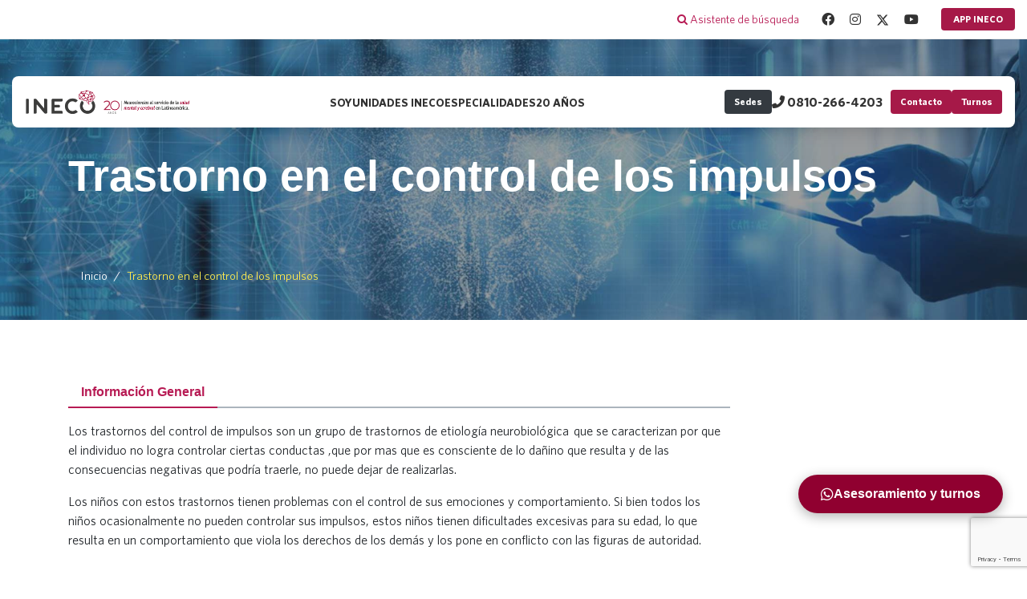

--- FILE ---
content_type: text/html; charset=UTF-8
request_url: https://www.ineco.org.ar/patologias/trastorno-en-el-control-de-los-impulsos/
body_size: 11998
content:

<!doctype html>
<html lang="es">
  <head>
	

<!-- Global site tag (gtag.js) - Google Analytics -->
<script async src="https://www.googletagmanager.com/gtag/js?id=UA-56859794-1"></script>
<script>
  window.dataLayer = window.dataLayer || [];
  function gtag(){dataLayer.push(arguments);}
  gtag('js', new Date());

  gtag('config', 'UA-56859794-1');
</script>
	
	
  <meta charset="utf-8">
  <meta http-equiv="x-ua-compatible" content="ie=edge">
  <meta name="viewport" content="width=device-width, initial-scale=1">
  <meta name="facebook-domain-verification" content="47nh0kxex9movqkxn4ar8nqqoxmcj2" />
  <meta name='robots' content='index, follow, max-image-preview:large, max-snippet:-1, max-video-preview:-1' />

	<!-- This site is optimized with the Yoast SEO plugin v26.8 - https://yoast.com/product/yoast-seo-wordpress/ -->
	<title>Trastorno en el control de los impulsos &#8211; INECO</title>
	<link rel="canonical" href="https://www.ineco.org.ar/patologias/trastorno-en-el-control-de-los-impulsos/" />
	<meta property="og:locale" content="es_ES" />
	<meta property="og:type" content="article" />
	<meta property="og:title" content="Trastorno en el control de los impulsos &#8211; INECO" />
	<meta property="og:description" content="Los trastornos del control de impulsos son un grupo de trastornos de etiología neurobiológica  que se caracterizan por que el individuo no logra controlar ciertas conductas ,que por mas que es consciente de lo dañino que resulta y de las consecuencias negativas que podría traerle, no puede dejar de realizarlas. Los niños con estos trastornos &hellip; Leer más" />
	<meta property="og:url" content="https://www.ineco.org.ar/patologias/trastorno-en-el-control-de-los-impulsos/" />
	<meta property="og:site_name" content="INECO" />
	<meta property="article:publisher" content="https://www.facebook.com/INECOArgentina" />
	<meta name="twitter:card" content="summary_large_image" />
	<meta name="twitter:site" content="@INECOArgentina" />
	<meta name="twitter:label1" content="Tiempo de lectura" />
	<meta name="twitter:data1" content="1 minuto" />
	<script type="application/ld+json" class="yoast-schema-graph">{"@context":"https://schema.org","@graph":[{"@type":"WebPage","@id":"https://www.ineco.org.ar/patologias/trastorno-en-el-control-de-los-impulsos/","url":"https://www.ineco.org.ar/patologias/trastorno-en-el-control-de-los-impulsos/","name":"Trastorno en el control de los impulsos &#8211; INECO","isPartOf":{"@id":"https://www.ineco.org.ar/#website"},"datePublished":"2019-01-18T14:45:19+00:00","breadcrumb":{"@id":"https://www.ineco.org.ar/patologias/trastorno-en-el-control-de-los-impulsos/#breadcrumb"},"inLanguage":"es","potentialAction":[{"@type":"ReadAction","target":["https://www.ineco.org.ar/patologias/trastorno-en-el-control-de-los-impulsos/"]}]},{"@type":"BreadcrumbList","@id":"https://www.ineco.org.ar/patologias/trastorno-en-el-control-de-los-impulsos/#breadcrumb","itemListElement":[{"@type":"ListItem","position":1,"name":"Portada","item":"https://www.ineco.org.ar/"},{"@type":"ListItem","position":2,"name":"Patologías","item":"https://www.ineco.org.ar/patologias/"},{"@type":"ListItem","position":3,"name":"Trastorno en el control de los impulsos"}]},{"@type":"WebSite","@id":"https://www.ineco.org.ar/#website","url":"https://www.ineco.org.ar/","name":"INECO","description":"Instituto de Neurología Cognitiva","publisher":{"@id":"https://www.ineco.org.ar/#organization"},"potentialAction":[{"@type":"SearchAction","target":{"@type":"EntryPoint","urlTemplate":"https://www.ineco.org.ar/?s={search_term_string}"},"query-input":{"@type":"PropertyValueSpecification","valueRequired":true,"valueName":"search_term_string"}}],"inLanguage":"es"},{"@type":"Organization","@id":"https://www.ineco.org.ar/#organization","name":"INECO","url":"https://www.ineco.org.ar/","logo":{"@type":"ImageObject","inLanguage":"es","@id":"https://www.ineco.org.ar/#/schema/logo/image/","url":"https://www.ineco.org.ar/wp-content/uploads/imageedit__2138718742.png","contentUrl":"https://www.ineco.org.ar/wp-content/uploads/imageedit__2138718742.png","width":495,"height":234,"caption":"INECO"},"image":{"@id":"https://www.ineco.org.ar/#/schema/logo/image/"},"sameAs":["https://www.facebook.com/INECOArgentina","https://x.com/INECOArgentina","https://www.youtube.com/user/neurologiacognitiva"]}]}</script>
	<!-- / Yoast SEO plugin. -->


<link rel='dns-prefetch' href='//maps.googleapis.com' />
<link rel='dns-prefetch' href='//cdnjs.cloudflare.com' />
<link rel="alternate" title="oEmbed (JSON)" type="application/json+oembed" href="https://www.ineco.org.ar/wp-json/oembed/1.0/embed?url=https%3A%2F%2Fwww.ineco.org.ar%2Fpatologias%2Ftrastorno-en-el-control-de-los-impulsos%2F" />
<link rel="alternate" title="oEmbed (XML)" type="text/xml+oembed" href="https://www.ineco.org.ar/wp-json/oembed/1.0/embed?url=https%3A%2F%2Fwww.ineco.org.ar%2Fpatologias%2Ftrastorno-en-el-control-de-los-impulsos%2F&#038;format=xml" />
<style id='wp-img-auto-sizes-contain-inline-css' type='text/css'>
img:is([sizes=auto i],[sizes^="auto," i]){contain-intrinsic-size:3000px 1500px}
/*# sourceURL=wp-img-auto-sizes-contain-inline-css */
</style>
<style id='wp-emoji-styles-inline-css' type='text/css'>

	img.wp-smiley, img.emoji {
		display: inline !important;
		border: none !important;
		box-shadow: none !important;
		height: 1em !important;
		width: 1em !important;
		margin: 0 0.07em !important;
		vertical-align: -0.1em !important;
		background: none !important;
		padding: 0 !important;
	}
/*# sourceURL=wp-emoji-styles-inline-css */
</style>
<link rel='stylesheet' id='wp-block-library-css' href='https://www.ineco.org.ar/wp-includes/css/dist/block-library/style.min.css?ver=6.9' type='text/css' media='all' />

<style id='classic-theme-styles-inline-css' type='text/css'>
/*! This file is auto-generated */
.wp-block-button__link{color:#fff;background-color:#32373c;border-radius:9999px;box-shadow:none;text-decoration:none;padding:calc(.667em + 2px) calc(1.333em + 2px);font-size:1.125em}.wp-block-file__button{background:#32373c;color:#fff;text-decoration:none}
/*# sourceURL=/wp-includes/css/classic-themes.min.css */
</style>
<link rel='stylesheet' id='contact-form-7-css' href='https://www.ineco.org.ar/wp-content/plugins/contact-form-7/includes/css/styles.css?ver=6.1.4' type='text/css' media='all' />
<link rel='stylesheet' id='ce_responsive-css' href='https://www.ineco.org.ar/wp-content/plugins/simple-embed-code/css/video-container.min.css?ver=2.5.1' type='text/css' media='all' />
<link rel='stylesheet' id='parent-style-css' href='https://www.ineco.org.ar/wp-content/themes/ineco/style.css?ver=6.9' type='text/css' media='all' />
<link rel='stylesheet' id='child-style-css' href='https://www.ineco.org.ar/wp-content/themes/ineco-2025-child/style.css?ver=1768921842' type='text/css' media='all' />
<link rel='stylesheet' id='fontawesome-css' href='https://cdnjs.cloudflare.com/ajax/libs/font-awesome/6.4.0/css/all.min.css?ver=6.9' type='text/css' media='all' />
<link rel='stylesheet' id='sage/css-css' href='https://www.ineco.org.ar/wp-content/themes/ineco/dist/styles/main.css?ver=20180824' type='text/css' media='all' />
<!--n2css--><!--n2js--><script type="text/javascript" src="https://www.ineco.org.ar/wp-includes/js/jquery/jquery.min.js?ver=3.7.1" id="jquery-core-js"></script>
<script type="text/javascript" src="https://www.ineco.org.ar/wp-includes/js/jquery/jquery-migrate.min.js?ver=3.4.1" id="jquery-migrate-js"></script>
<link rel="https://api.w.org/" href="https://www.ineco.org.ar/wp-json/" /><link rel="alternate" title="JSON" type="application/json" href="https://www.ineco.org.ar/wp-json/wp/v2/patologias/4825" /><link rel="EditURI" type="application/rsd+xml" title="RSD" href="https://www.ineco.org.ar/xmlrpc.php?rsd" />
<meta name="generator" content="WordPress 6.9" />
<link rel='shortlink' href='https://www.ineco.org.ar/?p=4825' />
<link rel="apple-touch-icon" sizes="180x180" href="/wp-content/uploads/fbrfg/apple-touch-icon.png">
<link rel="icon" type="image/png" sizes="32x32" href="/wp-content/uploads/fbrfg/favicon-32x32.png">
<link rel="icon" type="image/png" sizes="16x16" href="/wp-content/uploads/fbrfg/favicon-16x16.png">
<link rel="manifest" href="/wp-content/uploads/fbrfg/site.webmanifest">
<link rel="mask-icon" href="/wp-content/uploads/fbrfg/safari-pinned-tab.svg" color="#a8133e">
<link rel="shortcut icon" href="/wp-content/uploads/fbrfg/favicon.ico">
<meta name="msapplication-TileColor" content="#2d89ef">
<meta name="msapplication-config" content="/wp-content/uploads/fbrfg/browserconfig.xml">
<meta name="theme-color" content="#ffffff">
<!-- Meta Pixel Code -->
<script type='text/javascript'>
!function(f,b,e,v,n,t,s){if(f.fbq)return;n=f.fbq=function(){n.callMethod?
n.callMethod.apply(n,arguments):n.queue.push(arguments)};if(!f._fbq)f._fbq=n;
n.push=n;n.loaded=!0;n.version='2.0';n.queue=[];t=b.createElement(e);t.async=!0;
t.src=v;s=b.getElementsByTagName(e)[0];s.parentNode.insertBefore(t,s)}(window,
document,'script','https://connect.facebook.net/en_US/fbevents.js');
</script>
<!-- End Meta Pixel Code -->
<script type='text/javascript'>var url = window.location.origin + '?ob=open-bridge';
            fbq('set', 'openbridge', '1176126912534513', url);
fbq('init', '1176126912534513', {}, {
    "agent": "wordpress-6.9-4.1.5"
})</script><script type='text/javascript'>
    fbq('track', 'PageView', []);
  </script>		<style type="text/css" id="wp-custom-css">
			/* --- PARCHE DE EMERGENCIA PARA BOOTSTRAP --- */

@media (max-width: 991px) {
    
    /* 1. Usamos una cadena de selectores más larga para ganar prioridad */
    body header.ineco-main-header .header-wrapper .header-actions {
        display: none !important;
    }

    /* 2. Aseguramos lo mismo para el teléfono si está suelto */
    body header.ineco-main-header .header-wrapper .phone-link {
        display: none !important;
    }

    /* 3. Forzamos que el contenedor se comporte bien */
    body header.ineco-main-header .header-wrapper {
        display: flex !important;
        justify-content: space-between !important;
    }
}		</style>
			<!-- Meta Pixel Code -->
<script>
!function(f,b,e,v,n,t,s)
{if(f.fbq)return;n=f.fbq=function(){n.callMethod?
n.callMethod.apply(n,arguments):n.queue.push(arguments)};
if(!f._fbq)f._fbq=n;n.push=n;n.loaded=!0;n.version='2.0';
n.queue=[];t=b.createElement(e);t.async=!0;
t.src=v;s=b.getElementsByTagName(e)[0];
s.parentNode.insertBefore(t,s)}(window, document,'script',
'https://connect.facebook.net/en_US/fbevents.js');
fbq('init', '125015528729017');
fbq('track', 'PageView');
</script>
<noscript><img height="1" width="1" style="display:none"
src="https://www.facebook.com/tr?id=125015528729017&ev=PageView&noscript=1"
/></noscript>
<!-- End Meta Pixel Code -->
</head>
  <body class="wp-singular disease-template-default single single-disease postid-4825 wp-theme-ineco wp-child-theme-ineco-2025-child trastorno-en-el-control-de-los-impulsos">

    <!--[if IE]>
      <div class="alert alert-warning">
        You are using an <strong>outdated</strong> browser. Please <a href="http://browsehappy.com/">upgrade your browser</a> to improve your experience.      </div>
    <![endif]-->
    <!DOCTYPE html>
<html lang="es">
<head>
    <meta charset="UTF-8">
    <meta name="viewport" content="width=device-width, initial-scale=1">
    <!-- Carga vital de estilos y scripts de WP -->
    <meta name='robots' content='index, follow, max-image-preview:large, max-snippet:-1, max-video-preview:-1' />

	<!-- This site is optimized with the Yoast SEO plugin v26.8 - https://yoast.com/product/yoast-seo-wordpress/ -->
	<title>Trastorno en el control de los impulsos &#8211; INECO</title>
	<link rel="canonical" href="https://www.ineco.org.ar/patologias/trastorno-en-el-control-de-los-impulsos/" />
	<meta property="og:locale" content="es_ES" />
	<meta property="og:type" content="article" />
	<meta property="og:title" content="Trastorno en el control de los impulsos &#8211; INECO" />
	<meta property="og:description" content="Los trastornos del control de impulsos son un grupo de trastornos de etiología neurobiológica  que se caracterizan por que el individuo no logra controlar ciertas conductas ,que por mas que es consciente de lo dañino que resulta y de las consecuencias negativas que podría traerle, no puede dejar de realizarlas. Los niños con estos trastornos &hellip; Leer más" />
	<meta property="og:url" content="https://www.ineco.org.ar/patologias/trastorno-en-el-control-de-los-impulsos/" />
	<meta property="og:site_name" content="INECO" />
	<meta property="article:publisher" content="https://www.facebook.com/INECOArgentina" />
	<meta name="twitter:card" content="summary_large_image" />
	<meta name="twitter:site" content="@INECOArgentina" />
	<meta name="twitter:label1" content="Tiempo de lectura" />
	<meta name="twitter:data1" content="1 minuto" />
	<script type="application/ld+json" class="yoast-schema-graph">{"@context":"https://schema.org","@graph":[{"@type":"WebPage","@id":"https://www.ineco.org.ar/patologias/trastorno-en-el-control-de-los-impulsos/","url":"https://www.ineco.org.ar/patologias/trastorno-en-el-control-de-los-impulsos/","name":"Trastorno en el control de los impulsos &#8211; INECO","isPartOf":{"@id":"https://www.ineco.org.ar/#website"},"datePublished":"2019-01-18T14:45:19+00:00","breadcrumb":{"@id":"https://www.ineco.org.ar/patologias/trastorno-en-el-control-de-los-impulsos/#breadcrumb"},"inLanguage":"es","potentialAction":[{"@type":"ReadAction","target":["https://www.ineco.org.ar/patologias/trastorno-en-el-control-de-los-impulsos/"]}]},{"@type":"BreadcrumbList","@id":"https://www.ineco.org.ar/patologias/trastorno-en-el-control-de-los-impulsos/#breadcrumb","itemListElement":[{"@type":"ListItem","position":1,"name":"Portada","item":"https://www.ineco.org.ar/"},{"@type":"ListItem","position":2,"name":"Patologías","item":"https://www.ineco.org.ar/patologias/"},{"@type":"ListItem","position":3,"name":"Trastorno en el control de los impulsos"}]},{"@type":"WebSite","@id":"https://www.ineco.org.ar/#website","url":"https://www.ineco.org.ar/","name":"INECO","description":"Instituto de Neurología Cognitiva","publisher":{"@id":"https://www.ineco.org.ar/#organization"},"potentialAction":[{"@type":"SearchAction","target":{"@type":"EntryPoint","urlTemplate":"https://www.ineco.org.ar/?s={search_term_string}"},"query-input":{"@type":"PropertyValueSpecification","valueRequired":true,"valueName":"search_term_string"}}],"inLanguage":"es"},{"@type":"Organization","@id":"https://www.ineco.org.ar/#organization","name":"INECO","url":"https://www.ineco.org.ar/","logo":{"@type":"ImageObject","inLanguage":"es","@id":"https://www.ineco.org.ar/#/schema/logo/image/","url":"https://www.ineco.org.ar/wp-content/uploads/imageedit__2138718742.png","contentUrl":"https://www.ineco.org.ar/wp-content/uploads/imageedit__2138718742.png","width":495,"height":234,"caption":"INECO"},"image":{"@id":"https://www.ineco.org.ar/#/schema/logo/image/"},"sameAs":["https://www.facebook.com/INECOArgentina","https://x.com/INECOArgentina","https://www.youtube.com/user/neurologiacognitiva"]}]}</script>
	<!-- / Yoast SEO plugin. -->


<link rel='dns-prefetch' href='//maps.googleapis.com' />
<link rel='dns-prefetch' href='//cdnjs.cloudflare.com' />
<link rel="https://api.w.org/" href="https://www.ineco.org.ar/wp-json/" /><link rel="alternate" title="JSON" type="application/json" href="https://www.ineco.org.ar/wp-json/wp/v2/patologias/4825" /><link rel="EditURI" type="application/rsd+xml" title="RSD" href="https://www.ineco.org.ar/xmlrpc.php?rsd" />
<meta name="generator" content="WordPress 6.9" />
<link rel='shortlink' href='https://www.ineco.org.ar/?p=4825' />
<link rel="apple-touch-icon" sizes="180x180" href="/wp-content/uploads/fbrfg/apple-touch-icon.png">
<link rel="icon" type="image/png" sizes="32x32" href="/wp-content/uploads/fbrfg/favicon-32x32.png">
<link rel="icon" type="image/png" sizes="16x16" href="/wp-content/uploads/fbrfg/favicon-16x16.png">
<link rel="manifest" href="/wp-content/uploads/fbrfg/site.webmanifest">
<link rel="mask-icon" href="/wp-content/uploads/fbrfg/safari-pinned-tab.svg" color="#a8133e">
<link rel="shortcut icon" href="/wp-content/uploads/fbrfg/favicon.ico">
<meta name="msapplication-TileColor" content="#2d89ef">
<meta name="msapplication-config" content="/wp-content/uploads/fbrfg/browserconfig.xml">
<meta name="theme-color" content="#ffffff">		<style type="text/css" id="wp-custom-css">
			/* --- PARCHE DE EMERGENCIA PARA BOOTSTRAP --- */

@media (max-width: 991px) {
    
    /* 1. Usamos una cadena de selectores más larga para ganar prioridad */
    body header.ineco-main-header .header-wrapper .header-actions {
        display: none !important;
    }

    /* 2. Aseguramos lo mismo para el teléfono si está suelto */
    body header.ineco-main-header .header-wrapper .phone-link {
        display: none !important;
    }

    /* 3. Forzamos que el contenedor se comporte bien */
    body header.ineco-main-header .header-wrapper {
        display: flex !important;
        justify-content: space-between !important;
    }
}		</style>
		</head>

<body class="wp-singular disease-template-default single single-disease postid-4825 wp-theme-ineco wp-child-theme-ineco-2025-child trastorno-en-el-control-de-los-impulsos">

<!-- 1. Top Bar -->
<div class="ineco-topbar">
    <div class="container-fluid d-flex justify-content-end align-items-center">
        <div class="top-search">
            <a href="#buscador"><i class="fa fa-search"></i> Asistente de búsqueda</a>
        </div>
        <div class="top-socials">
            <a target="_blank" href="https://www.facebook.com/INECOArgentina"><i class="fab fa-facebook-f"></i></a>
            <a target="_blank" href="https://www.instagram.com/inecoargentina/"><i class="fab fa-instagram"></i></a>
            <a target="_blank" href="https://twitter.com/INECOArgentina"><svg xmlns="http://www.w3.org/2000/svg" height="16" width="16" viewBox="0 0 512 512" style="vertical-align: middle; margin-top: -2px;">
    <path fill="currentColor" d="M389.2 48h70.6L305.6 224.2 487 464H345L233.7 318.6 106.5 464H35.8L200.7 275.5 26.8 48H172.4L272.9 180.9 389.2 48zM364.4 421.8h39.1L151.1 88h-42L364.4 421.8z"/>
</svg></a>
            <a target="_blank" href="https://www.youtube.com/user/neurologiacognitiva"><i class="fab fa-youtube"></i></a>
        </div>
        <a href="https://www.ineco.org.ar/nuestra-app" id="appDownloadBtn" class="btn-app-ineco">APP INECO</a>
    </div>
</div>

<!-- 2. Main Header (Menú Blanco) -->
<header class="ineco-main-header">
    <div class="container-fluid">
        <div class="header-wrapper d-flex justify-content-between align-items-center px-3">
            <!-- Logo -->
            <div class="brand-logo">
                <a href="https://www.ineco.org.ar">
                    <img src="https://www.ineco.org.ar/wp-content/themes/ineco-2025-child/assets/images/logo-ineco-20.png" alt="INECO 20 Años">
                </a>
            </div>

           <!-- Menú de Navegación Central -->
           <nav class="main-nav d-none d-lg-block">
               <ul id="menu-principal" class="ineco-nav-ul"><li id="menu-item-7543" class="menu-item menu-item-type-custom menu-item-object-custom menu-item-has-children menu-item-7543"><a href="#">Soy</a>
<ul class="sub-menu">
	<li id="menu-item-7590" class="menu-item menu-item-type-post_type menu-item-object-page menu-item-7590"><a href="https://www.ineco.org.ar/paciente-adulto/">Paciente Adulto</a></li>
	<li id="menu-item-7669" class="menu-item menu-item-type-post_type menu-item-object-page menu-item-7669"><a href="https://www.ineco.org.ar/paciente-ninos-y-adolescentes/">Paciente Niños y Adolescentes</a></li>
	<li id="menu-item-7668" class="menu-item menu-item-type-post_type menu-item-object-page menu-item-7668"><a href="https://www.ineco.org.ar/profesional-de-la-salud/">Profesional de la Salud</a></li>
	<li id="menu-item-7667" class="menu-item menu-item-type-post_type menu-item-object-page menu-item-7667"><a href="https://www.ineco.org.ar/empresa-ineco-o/">Empresa (INECO O)</a></li>
	<li id="menu-item-7666" class="menu-item menu-item-type-post_type menu-item-object-page menu-item-7666"><a href="https://www.ineco.org.ar/interesado-en-educacion/">Interesado en Educación</a></li>
	<li id="menu-item-7665" class="menu-item menu-item-type-post_type menu-item-object-page menu-item-7665"><a href="https://www.ineco.org.ar/interesado-en-vida-saludable/">Interesado en Vida saludable</a></li>
</ul>
</li>
<li id="menu-item-7550" class="menu-item menu-item-type-custom menu-item-object-custom menu-item-has-children menu-item-7550"><a href="#">Unidades INECO</a>
<ul class="sub-menu">
	<li id="menu-item-7717" class="menu-item menu-item-type-post_type menu-item-object-page menu-item-7717"><a href="https://www.ineco.org.ar/ineco-central/">INECO Central</a></li>
	<li id="menu-item-7716" class="menu-item menu-item-type-post_type menu-item-object-page menu-item-7716"><a href="https://www.ineco.org.ar/ineco-cites/">INECO Cites</a></li>
	<li id="menu-item-7718" class="menu-item menu-item-type-post_type menu-item-object-page menu-item-7718"><a href="https://www.ineco.org.ar/empresa-ineco-o/">INECO O (Organizaciones)</a></li>
	<li id="menu-item-7720" class="menu-item menu-item-type-post_type menu-item-object-page menu-item-7720"><a href="https://www.ineco.org.ar/interesado-en-educacion/">INECO E (Educación)</a></li>
	<li id="menu-item-7723" class="menu-item menu-item-type-post_type menu-item-object-page menu-item-7723"><a href="https://www.ineco.org.ar/fundacion-ineco/">Fundación INECO</a></li>
	<li id="menu-item-7751" class="menu-item menu-item-type-post_type menu-item-object-page menu-item-7751"><a href="https://www.ineco.org.ar/neurociencias-favaloro-inff/">Neurociencias Favaloro – INFF</a></li>
	<li id="menu-item-7858" class="menu-item menu-item-type-post_type menu-item-object-page menu-item-7858"><a href="https://www.ineco.org.ar/ensayos-clinicos/">Ensayos clínicos</a></li>
	<li id="menu-item-7745" class="menu-item menu-item-type-post_type menu-item-object-page menu-item-7745"><a href="https://www.ineco.org.ar/sedes/">Sedes</a></li>
</ul>
</li>
<li id="menu-item-7559" class="menu-item menu-item-type-custom menu-item-object-custom menu-item-has-children menu-item-7559"><a href="#">Especialidades</a>
<ul class="sub-menu">
	<li id="menu-item-7850" class="menu-item menu-item-type-post_type menu-item-object-page menu-item-7850"><a href="https://www.ineco.org.ar/ansiedad-depresion/">Ansiedad</a></li>
	<li id="menu-item-7849" class="menu-item menu-item-type-post_type menu-item-object-page menu-item-7849"><a href="https://www.ineco.org.ar/sueno/">Sueño</a></li>
	<li id="menu-item-7848" class="menu-item menu-item-type-post_type menu-item-object-page menu-item-7848"><a href="https://www.ineco.org.ar/tdah/">TDAH</a></li>
	<li id="menu-item-7847" class="menu-item menu-item-type-post_type menu-item-object-page menu-item-7847"><a href="https://www.ineco.org.ar/enfermedad-de-parkinson-y-otros-trastornos-relacionados/">Parkinson | Movimientos</a></li>
	<li id="menu-item-7846" class="menu-item menu-item-type-post_type menu-item-object-page menu-item-7846"><a href="https://www.ineco.org.ar/alzheimer/">Alzheimer</a></li>
	<li id="menu-item-7845" class="menu-item menu-item-type-post_type menu-item-object-page menu-item-7845"><a href="https://www.ineco.org.ar/demencias/">Demencias</a></li>
	<li id="menu-item-7844" class="menu-item menu-item-type-post_type menu-item-object-page menu-item-7844"><a href="https://www.ineco.org.ar/mareo-vertigo/">Mareo | Vértigo</a></li>
	<li id="menu-item-7851" class="menu-item menu-item-type-post_type menu-item-object-page menu-item-7851"><a href="https://www.ineco.org.ar/pacientes/info/">Todas las especialidades</a></li>
</ul>
</li>
<li id="menu-item-7568" class="menu-item menu-item-type-custom menu-item-object-custom menu-item-has-children menu-item-7568"><a href="#">20 años</a>
<ul class="sub-menu">
	<li id="menu-item-7755" class="menu-item menu-item-type-post_type menu-item-object-page menu-item-7755"><a href="https://www.ineco.org.ar/quienes-somos-2/">Quiénes somos</a></li>
	<li id="menu-item-7781" class="menu-item menu-item-type-post_type menu-item-object-page menu-item-7781"><a href="https://www.ineco.org.ar/historia-grupo-ineco/">Historia Grupo INECO</a></li>
	<li id="menu-item-7571" class="menu-item menu-item-type-custom menu-item-object-custom menu-item-7571"><a href="https://www.ineco.org.ar/institucion/convenios-nacionales-e-internacionales/">Convenios</a></li>
	<li id="menu-item-7791" class="menu-item menu-item-type-post_type menu-item-object-page menu-item-7791"><a href="https://www.ineco.org.ar/institucion/novedades/">Publicaciones</a></li>
	<li id="menu-item-7977" class="menu-item menu-item-type-post_type menu-item-object-page menu-item-7977"><a href="https://www.ineco.org.ar/ineco-en-accion/">INECO en acción</a></li>
</ul>
</li>
</ul>           </nav>

            <!-- Botones -->
            <div class="header-actions d-flex align-items-center">
                <a href="/sedes/" class="btn-action btn-dark">Sedes</a>
                <a target="_blank" href="tel:08102664203" class="phone-link"><i class="fa fa-phone-alt"></i> 0810-266-4203</a>
                <a target="_blank" href="/contacto/" class="btn-action btn-magenta">Contacto</a>
                <a target="_blank" href="https://wa.me/5491125246943" class="btn-action btn-magenta">Turnos</a>
            </div>
            
            <!-- Mobile Toggle -->
            <div class="mobile-toggle d-lg-none">
                <i class="fa fa-bars"></i>
            </div>
        </div>
    </div>

    <!-- Cierre del header-wrapper -->
        </div> 
    </div> <!-- Cierre del container -->

    <!-- === ESTO ES LO QUE FALTA: EL MENÚ DESPLEGABLE === -->
    <div id="mobileMenu" style="display: none; background: #fff; padding: 20px; border-top: 1px solid #eee; position: absolute; width: 100%; left: 0; top: 100%; box-shadow: 0 10px 20px rgba(0,0,0,0.1); z-index: 999;">
        <ul id="menu-principal-1" class="mobile-nav-ul"><li class="menu-item menu-item-type-custom menu-item-object-custom menu-item-has-children menu-item-7543"><a href="#">Soy</a>
<ul class="sub-menu">
	<li class="menu-item menu-item-type-post_type menu-item-object-page menu-item-7590"><a href="https://www.ineco.org.ar/paciente-adulto/">Paciente Adulto</a></li>
	<li class="menu-item menu-item-type-post_type menu-item-object-page menu-item-7669"><a href="https://www.ineco.org.ar/paciente-ninos-y-adolescentes/">Paciente Niños y Adolescentes</a></li>
	<li class="menu-item menu-item-type-post_type menu-item-object-page menu-item-7668"><a href="https://www.ineco.org.ar/profesional-de-la-salud/">Profesional de la Salud</a></li>
	<li class="menu-item menu-item-type-post_type menu-item-object-page menu-item-7667"><a href="https://www.ineco.org.ar/empresa-ineco-o/">Empresa (INECO O)</a></li>
	<li class="menu-item menu-item-type-post_type menu-item-object-page menu-item-7666"><a href="https://www.ineco.org.ar/interesado-en-educacion/">Interesado en Educación</a></li>
	<li class="menu-item menu-item-type-post_type menu-item-object-page menu-item-7665"><a href="https://www.ineco.org.ar/interesado-en-vida-saludable/">Interesado en Vida saludable</a></li>
</ul>
</li>
<li class="menu-item menu-item-type-custom menu-item-object-custom menu-item-has-children menu-item-7550"><a href="#">Unidades INECO</a>
<ul class="sub-menu">
	<li class="menu-item menu-item-type-post_type menu-item-object-page menu-item-7717"><a href="https://www.ineco.org.ar/ineco-central/">INECO Central</a></li>
	<li class="menu-item menu-item-type-post_type menu-item-object-page menu-item-7716"><a href="https://www.ineco.org.ar/ineco-cites/">INECO Cites</a></li>
	<li class="menu-item menu-item-type-post_type menu-item-object-page menu-item-7718"><a href="https://www.ineco.org.ar/empresa-ineco-o/">INECO O (Organizaciones)</a></li>
	<li class="menu-item menu-item-type-post_type menu-item-object-page menu-item-7720"><a href="https://www.ineco.org.ar/interesado-en-educacion/">INECO E (Educación)</a></li>
	<li class="menu-item menu-item-type-post_type menu-item-object-page menu-item-7723"><a href="https://www.ineco.org.ar/fundacion-ineco/">Fundación INECO</a></li>
	<li class="menu-item menu-item-type-post_type menu-item-object-page menu-item-7751"><a href="https://www.ineco.org.ar/neurociencias-favaloro-inff/">Neurociencias Favaloro – INFF</a></li>
	<li class="menu-item menu-item-type-post_type menu-item-object-page menu-item-7858"><a href="https://www.ineco.org.ar/ensayos-clinicos/">Ensayos clínicos</a></li>
	<li class="menu-item menu-item-type-post_type menu-item-object-page menu-item-7745"><a href="https://www.ineco.org.ar/sedes/">Sedes</a></li>
</ul>
</li>
<li class="menu-item menu-item-type-custom menu-item-object-custom menu-item-has-children menu-item-7559"><a href="#">Especialidades</a>
<ul class="sub-menu">
	<li class="menu-item menu-item-type-post_type menu-item-object-page menu-item-7850"><a href="https://www.ineco.org.ar/ansiedad-depresion/">Ansiedad</a></li>
	<li class="menu-item menu-item-type-post_type menu-item-object-page menu-item-7849"><a href="https://www.ineco.org.ar/sueno/">Sueño</a></li>
	<li class="menu-item menu-item-type-post_type menu-item-object-page menu-item-7848"><a href="https://www.ineco.org.ar/tdah/">TDAH</a></li>
	<li class="menu-item menu-item-type-post_type menu-item-object-page menu-item-7847"><a href="https://www.ineco.org.ar/enfermedad-de-parkinson-y-otros-trastornos-relacionados/">Parkinson | Movimientos</a></li>
	<li class="menu-item menu-item-type-post_type menu-item-object-page menu-item-7846"><a href="https://www.ineco.org.ar/alzheimer/">Alzheimer</a></li>
	<li class="menu-item menu-item-type-post_type menu-item-object-page menu-item-7845"><a href="https://www.ineco.org.ar/demencias/">Demencias</a></li>
	<li class="menu-item menu-item-type-post_type menu-item-object-page menu-item-7844"><a href="https://www.ineco.org.ar/mareo-vertigo/">Mareo | Vértigo</a></li>
	<li class="menu-item menu-item-type-post_type menu-item-object-page menu-item-7851"><a href="https://www.ineco.org.ar/pacientes/info/">Todas las especialidades</a></li>
</ul>
</li>
<li class="menu-item menu-item-type-custom menu-item-object-custom menu-item-has-children menu-item-7568"><a href="#">20 años</a>
<ul class="sub-menu">
	<li class="menu-item menu-item-type-post_type menu-item-object-page menu-item-7755"><a href="https://www.ineco.org.ar/quienes-somos-2/">Quiénes somos</a></li>
	<li class="menu-item menu-item-type-post_type menu-item-object-page menu-item-7781"><a href="https://www.ineco.org.ar/historia-grupo-ineco/">Historia Grupo INECO</a></li>
	<li class="menu-item menu-item-type-custom menu-item-object-custom menu-item-7571"><a href="https://www.ineco.org.ar/institucion/convenios-nacionales-e-internacionales/">Convenios</a></li>
	<li class="menu-item menu-item-type-post_type menu-item-object-page menu-item-7791"><a href="https://www.ineco.org.ar/institucion/novedades/">Publicaciones</a></li>
	<li class="menu-item menu-item-type-post_type menu-item-object-page menu-item-7977"><a href="https://www.ineco.org.ar/ineco-en-accion/">INECO en acción</a></li>
</ul>
</li>
</ul>    </div>

</header>
</header>            <section class="section-hero d-flex align-items-center" style="background-image: url('https://www.ineco.org.ar/wp-content/themes/ineco/dist/images/bkg_hero_custom.jpg');">
    <div class="container">
      <h2>Trastorno en el control de los impulsos</h2>
      <nav aria-label="breadcrumb"><ol class="breadcrumb"><li class="breadcrumb-item"><a href="https://www.ineco.org.ar/">Inicio</a></li><li class="breadcrumb-item active" aria-current="page">Trastorno en el control de los impulsos</li></ol></nav>    </div>
  </section>
  <section class="section-main-content section-detail-info">
    <div class="container">
      <div class="row">
        <div class="col-lg-9 col-md-8">
            <ul class="nav nav-tab-detail mb-3" id="pills-tab" role="tablist">
              <li class="nav-item">
                <a class="nav-link active" id="pills-info-gral-tab" data-toggle="pill" href="#pills-info-gral" role="tab" aria-controls="pills-info-gral" aria-selected="true">Información General</a>
              </li>
            </ul>
            <div class="tab-content" id="pills-tabContent">
            <div class="tab-pane fade show active" id="pills-info-gral" role="tabpanel" aria-labelledby="pills-info-gral-tab">
              <h3>
                              </h3>
              <p><span style="font-weight: 400;">Los trastornos del control de impulsos son un grupo de trastornos de etiología neurobiológica  que se caracterizan por que el individuo no logra controlar ciertas conductas ,que por mas que es consciente de lo dañino que resulta y de las consecuencias negativas que podría traerle, no puede dejar de realizarlas.</span></p>
<p><span style="font-weight: 400;">Los niños con estos trastornos tienen problemas con el control de sus emociones y comportamiento. Si bien todos los niños ocasionalmente no pueden controlar sus impulsos, estos niños tienen dificultades excesivas para su edad, lo que resulta en un comportamiento que viola los derechos de los demás y los pone en conflicto con las figuras de autoridad.</span></p>
<p>&nbsp;</p>
<p><strong>Síntomas</strong></p>
<p><span style="font-weight: 400;">Según cual sea el trastorno especifico serán los síntomas.</span></p>
<p><span style="font-weight: 400;"><br />
</span><span style="font-weight: 400;">-Trastorno oposicionista desafiante: Con frecuencia pierden la paciencia, están enojados con frecuencia ,se molestan facilitan con la autoridad, discuten la reglas  y se niegan a seguirlas, molestan a propósito ,culpan a otros de sus errores, son vengativos.</span></p>
<p><span style="font-weight: 400;"><br />
</span><span style="font-weight: 400;">-Trastorno explosivo intermitente: frecuentemente agresión verbal y física recurrente y desmedida</span></p>
<p><span style="font-weight: 400;"><strong>Diagnóstico</strong></span></p>
<p><span style="font-weight: 400;">A través de una evaluación interdisciplinaria, emocional, neuropsicológica y neuroconductual</span></p>
<p><strong>Tipos de trastornos</strong></p>
<p><span style="font-size: 1rem;">Trastorno oposicionista desafiante</span></p>
<p><span style="font-weight: 400;">Trastorno explosivo intermitente</span><span style="font-weight: 400;"><br />
</span><span style="font-weight: 400;">Cleptomania</span><span style="font-weight: 400;"><br />
</span><span style="font-weight: 400;">Piromania</span></p>
<p><strong>Tratamiento</strong></p>
<p><span style="font-weight: 400;">Abordaje interdisciplinario, individual, familiar, orientación escolar y eventualmente abordaje farmacológico especifico</span></p>
<p><span style="font-weight: 400;">Los trastornos del control de los impulsos de inicio infanto juvenil, requieren de un abordaje especifico y oportuno, en Ineco Infanto juvenil nos especializamos en abordar las dificultades teniendo en cuenta, al niño y su contexto, buscamos  realizar modificaciones manera sincronizada para que los resultados sean efectivos en el menor tiempo posible.</span></p>
<p>&nbsp;</p>
<p>&nbsp;</p>
            </div>
            <div class="tab-pane fade" id="pills-doctores" role="tabpanel" aria-labelledby="pills-doctores-tab">
              
            </div>
            <div class="tab-pane fade" id="pills-contact" role="tabpanel" aria-labelledby="pills-contact-tab">
              
            </div>
            </div>
        </div>
      </div>
    </div>
  </section>

<section class="section-home section-home-turnos">
	<div class="container">
<!--		<a href="https://www.ineco.org.ar/turnos" class="text-link">¡Solicite <strong>su turno</strong> aquí! <img src="https://www.ineco.org.ar/wp-content/themes/ineco/assets/images/icon_check.svg" class="svg img-fluid"  alt=""></a> -->
		
<a href="https://www.ineco.org.ar/turnos" class="text-link">¡Solicite <strong>su turno</strong> aquí!</a>
		
	</div>
</section><section class="section-social">
	<div class="container">
		<ul class="navbar-nav ml-auto menu-social d-inline-block">
							<li class="nav-item">
					<a target="_blank" href="https://www.facebook.com/INECOArgentina"><i class="fa fa-facebook-f"></i></a>
				</li>
										<li class="nav-item">
					<a target="_blank" href="https://twitter.com/INECOArgentina"><i class="fa fa-twitter"></i></a>
				</li>
										<li class="nav-item">
					<a target="_blank" href="https://www.youtube.com/user/neurologiacognitiva"><i class="fa fa-youtube"></i></a>
				</li>
					  <!-- <li class="nav-item"><a target="_blank" href="#"><i class="fa fa-linkedin"></i></a></li> -->
		</ul>
	</div>
</section>        <footer class="ineco-footer-custom">
    <div class="container">
        <div class="row">
            
            <!-- Columna 1: Logo, Slogan y Redes (Más ancha) -->
            <div class="col-lg-5 col-md-12 mb-5 mb-lg-0">
                <!-- Logo: Usamos filtro CSS para volverlo blanco si tu logo original es oscuro -->
                <a href="https://www.ineco.org.ar">
                    <img src="https://www.ineco.org.ar/wp-content/themes/ineco-2025-child/assets/images/logo-ineco-20.png" alt="INECO" class="footer-logo mb-3">
                </a>
                
                <p class="footer-tagline mb-4">
                    Líderes en Neurociencias Aplicadas.
                </p>

                <div class="footer-socials-new">
                    <a target="_blank" href="https://www.facebook.com/INECOArgentina"><i class="fab fa-facebook-f"></i></a>
                    <a target="_blank" href="https://www.instagram.com/inecoargentina/"><i class="fab fa-instagram"></i></a>
                    <a target="_blank" href="https://twitter.com/INECOArgentina"><svg xmlns="http://www.w3.org/2000/svg" height="16" width="16" viewBox="0 0 512 512" style="vertical-align: middle; margin-top: -2px;">
    <path fill="currentColor" d="M389.2 48h70.6L305.6 224.2 487 464H345L233.7 318.6 106.5 464H35.8L200.7 275.5 26.8 48H172.4L272.9 180.9 389.2 48zM364.4 421.8h39.1L151.1 88h-42L364.4 421.8z"/>
</svg></a>
                    <a target="_blank" href="https://www.youtube.com/user/neurologiacognitiva"><i class="fab fa-youtube"></i></a>
                </div>
            </div>

            <!-- Columna 2: Recursos -->
            <div class="col-lg-2 col-md-4 mb-4 mb-md-0">
                <h5 class="footer-heading">Recursos</h5>
                <ul id="menu-footer-recursos" class="footer-links-list"><li id="menu-item-7783" class="menu-item menu-item-type-custom menu-item-object-custom menu-item-7783"><a href="#">Artículos</a></li>
<li id="menu-item-7784" class="menu-item menu-item-type-custom menu-item-object-custom menu-item-7784"><a href="#">Publicaciones</a></li>
<li id="menu-item-7785" class="menu-item menu-item-type-custom menu-item-object-custom menu-item-7785"><a href="#">Eventos</a></li>
</ul>            </div>

            <!-- Columna 3: Sobre INECO -->
            <div class="col-lg-3 col-md-4 mb-4 mb-md-0">
                <h5 class="footer-heading">Sobre INECO</h5>
                <ul id="menu-footer-sobre-ineco" class="footer-links-list"><li id="menu-item-7786" class="menu-item menu-item-type-post_type menu-item-object-page menu-item-7786"><a href="https://www.ineco.org.ar/historia-grupo-ineco/">Historia</a></li>
<li id="menu-item-7787" class="menu-item menu-item-type-post_type menu-item-object-page menu-item-7787"><a href="https://www.ineco.org.ar/quienes-somos-2/">Equipo</a></li>
<li id="menu-item-7788" class="menu-item menu-item-type-post_type menu-item-object-page menu-item-7788"><a href="https://www.ineco.org.ar/profesional/dejar-cv/">Trabajá con nosotros</a></li>
</ul>            </div>

            <!-- Columna 4: Contacto -->
            <div class="col-lg-2 col-md-4">
                <h5 class="footer-heading">Contacto</h5>
                <ul id="menu-footer-contacto" class="footer-links-list"><li id="menu-item-7790" class="menu-item menu-item-type-post_type menu-item-object-page menu-item-7790"><a href="https://www.ineco.org.ar/sedes/">Sedes</a></li>
<li id="menu-item-7789" class="menu-item menu-item-type-custom menu-item-object-custom menu-item-7789"><a href="#">Preguntas Frecuentes</a></li>
</ul>            </div>

        </div>
        
        <!-- Línea separadora y Copyright -->
        <div class="footer-bottom-line mt-5 pt-4">
            <div class="row">
                <div class="col-12">
                    <p class="copyright-text mb-0">
                        © 2026 GRUPO INECO. Todos los derechos reservados.
                    </p>
                </div>
            </div>
        </div>
    </div>
</footer>

<!-- === BOTÓN FLOTANTE === -->
<!-- Reemplaza el href con tu link a WhatsApp o página de contacto -->
<a href="https://wa.me/5491125246943" class="ineco-floating-btn" target="_blank">
    <i class="fa-brands fa-whatsapp"></i> Asesoramiento y turnos
</a>

<script>
document.addEventListener("DOMContentLoaded", function() {
    // 1. Definir las URLs de las tiendas
    var urlAndroid = "https://play.google.com/store/apps/details?id=com.ineco.app"; // <--- PON TU LINK DE ANDROID AQUÍ
    var urlIOS = "https://apps.apple.com/ar/app/ineco/id123456789"; // <--- PON TU LINK DE APPLE AQUÍ
    
    // 2. Detectar el dispositivo
    var userAgent = navigator.userAgent || navigator.vendor || window.opera;
    var btn = document.getElementById("appDownloadBtn");

    if (btn) {
        // Si es Android
        if (/android/i.test(userAgent)) {
            btn.href = "https://play.google.com/store/apps/details?id=ar.ineco.antares1&hl=es";
            console.log("Detectado: Android");
        }
        // Si es iOS (iPhone, iPad, iPod)
        else if (/iPad|iPhone|iPod/.test(userAgent) && !window.MSStream) {
            btn.href = "https://apps.apple.com/do/app/ineco/id1583062992";
            console.log("Detectado: iOS");
        }
        // Si es PC, dejamos el link original que pusimos en el PHP (la landing page)
    }
});
</script>

<script>
document.addEventListener('DOMContentLoaded', function() {
    var toggleBtn = document.querySelector('.mobile-toggle');
    var mobileMenu = document.getElementById('mobileMenu');

    if(toggleBtn && mobileMenu) {
        toggleBtn.addEventListener('click', function(e) {
            e.preventDefault();
            if (mobileMenu.style.display === 'none' || mobileMenu.style.display === '') {
                mobileMenu.style.display = 'block';
                toggleBtn.innerHTML = '<i class="fa fa-times"></i>'; // Cambia a X
            } else {
                mobileMenu.style.display = 'none';
                toggleBtn.innerHTML = '<i class="fa fa-bars"></i>'; // Vuelve a hamburguesa
            }
        });
    }
});
</script>

<script>
document.addEventListener('DOMContentLoaded', function() {
    // 1. Seleccionamos todos los padres que tienen hijos en el menú móvil
    const menuParents = document.querySelectorAll('#mobileMenu .menu-item-has-children');

    if (menuParents.length > 0) {
        
        // OPCIONAL: Abrir el primero por defecto (Descomenta la siguiente línea si quieres esto)
        // menuParents[0].classList.add('open');

        menuParents.forEach(function(parent) {
            const link = parent.querySelector('a');

            link.addEventListener('click', function(e) {
                // Solo si estamos en móvil
                if (window.innerWidth < 992) {
                    e.preventDefault(); // Evita que el enlace # recargue o salte

                    // LÓGICA ACORDEÓN:
                    
                    // A. Si el que toqué YA estaba abierto, lo cierro
                    if (parent.classList.contains('open')) {
                        parent.classList.remove('open');
                    } 
                    // B. Si estaba cerrado...
                    else {
                        // Primero cierro TODOS los demás
                        menuParents.forEach(p => p.classList.remove('open'));
                        // Luego abro ESTE
                        parent.classList.add('open');
                    }
                }
            });
        });
    }
});
</script>

<!-- Cierre de WP (Scripts) -->
<script type="speculationrules">
{"prefetch":[{"source":"document","where":{"and":[{"href_matches":"/*"},{"not":{"href_matches":["/wp-*.php","/wp-admin/*","/wp-content/uploads/*","/wp-content/*","/wp-content/plugins/*","/wp-content/themes/ineco-2025-child/*","/wp-content/themes/ineco/*","/*\\?(.+)"]}},{"not":{"selector_matches":"a[rel~=\"nofollow\"]"}},{"not":{"selector_matches":".no-prefetch, .no-prefetch a"}}]},"eagerness":"conservative"}]}
</script>
    <!-- Meta Pixel Event Code -->
    <script type='text/javascript'>
        document.addEventListener( 'wpcf7mailsent', function( event ) {
        if( "fb_pxl_code" in event.detail.apiResponse){
            eval(event.detail.apiResponse.fb_pxl_code);
        }
        }, false );
    </script>
    <!-- End Meta Pixel Event Code -->
        <div id='fb-pxl-ajax-code'></div><script type="text/javascript" src="//maps.googleapis.com/maps/api/js?key=AIzaSyDFksczvXRtoJlygD2yzSQ2TpHEl-M7MHY&amp;libraries=places&amp;ver=1.0" id="pcfe-google-places-api-js"></script>
<script type="text/javascript" src="https://www.ineco.org.ar/wp-includes/js/dist/hooks.min.js?ver=dd5603f07f9220ed27f1" id="wp-hooks-js"></script>
<script type="text/javascript" src="https://www.ineco.org.ar/wp-includes/js/dist/i18n.min.js?ver=c26c3dc7bed366793375" id="wp-i18n-js"></script>
<script type="text/javascript" id="wp-i18n-js-after">
/* <![CDATA[ */
wp.i18n.setLocaleData( { 'text direction\u0004ltr': [ 'ltr' ] } );
//# sourceURL=wp-i18n-js-after
/* ]]> */
</script>
<script type="text/javascript" src="https://www.ineco.org.ar/wp-content/plugins/contact-form-7/includes/swv/js/index.js?ver=6.1.4" id="swv-js"></script>
<script type="text/javascript" id="contact-form-7-js-translations">
/* <![CDATA[ */
( function( domain, translations ) {
	var localeData = translations.locale_data[ domain ] || translations.locale_data.messages;
	localeData[""].domain = domain;
	wp.i18n.setLocaleData( localeData, domain );
} )( "contact-form-7", {"translation-revision-date":"2025-12-01 15:45:40+0000","generator":"GlotPress\/4.0.3","domain":"messages","locale_data":{"messages":{"":{"domain":"messages","plural-forms":"nplurals=2; plural=n != 1;","lang":"es"},"This contact form is placed in the wrong place.":["Este formulario de contacto est\u00e1 situado en el lugar incorrecto."],"Error:":["Error:"]}},"comment":{"reference":"includes\/js\/index.js"}} );
//# sourceURL=contact-form-7-js-translations
/* ]]> */
</script>
<script type="text/javascript" id="contact-form-7-js-before">
/* <![CDATA[ */
var wpcf7 = {
    "api": {
        "root": "https:\/\/www.ineco.org.ar\/wp-json\/",
        "namespace": "contact-form-7\/v1"
    }
};
var wpcf7 = {
    "api": {
        "root": "https:\/\/www.ineco.org.ar\/wp-json\/",
        "namespace": "contact-form-7\/v1"
    }
};
//# sourceURL=contact-form-7-js-before
/* ]]> */
</script>
<script type="text/javascript" src="https://www.ineco.org.ar/wp-content/plugins/contact-form-7/includes/js/index.js?ver=6.1.4" id="contact-form-7-js"></script>
<script type="text/javascript" id="joinchat-lite-js-before">
/* <![CDATA[ */
var joinchat_obj = {"settings":{"telephone":"5491125246943","whatsapp_web":true,"message_send":""}};
var joinchat_obj = {"settings":{"telephone":"5491125246943","whatsapp_web":true,"message_send":""}};
//# sourceURL=joinchat-lite-js-before
/* ]]> */
</script>
<script type="text/javascript" src="https://www.ineco.org.ar/wp-content/plugins/creame-whatsapp-me/public/js/joinchat-lite.min.js?ver=6.0.10" id="joinchat-lite-js" defer="defer" data-wp-strategy="defer" fetchpriority="low"></script>
<script type="text/javascript" src="https://www.google.com/recaptcha/api.js?render=6LcaCs0ZAAAAAEgT22HVAdVG5K8QGvomP9j5GBw-&amp;ver=3.0" id="google-recaptcha-js"></script>
<script type="text/javascript" src="https://www.ineco.org.ar/wp-includes/js/dist/vendor/wp-polyfill.min.js?ver=3.15.0" id="wp-polyfill-js"></script>
<script type="text/javascript" id="wpcf7-recaptcha-js-before">
/* <![CDATA[ */
var wpcf7_recaptcha = {
    "sitekey": "6LcaCs0ZAAAAAEgT22HVAdVG5K8QGvomP9j5GBw-",
    "actions": {
        "homepage": "homepage",
        "contactform": "contactform"
    }
};
var wpcf7_recaptcha = {
    "sitekey": "6LcaCs0ZAAAAAEgT22HVAdVG5K8QGvomP9j5GBw-",
    "actions": {
        "homepage": "homepage",
        "contactform": "contactform"
    }
};
//# sourceURL=wpcf7-recaptcha-js-before
/* ]]> */
</script>
<script type="text/javascript" src="https://www.ineco.org.ar/wp-content/plugins/contact-form-7/modules/recaptcha/index.js?ver=6.1.4" id="wpcf7-recaptcha-js"></script>
<script type="text/javascript" src="https://www.ineco.org.ar/wp-content/themes/ineco/dist/scripts/main.js?ver=20180824" id="sage/js-js"></script>
<script type="text/javascript" src="https://www.ineco.org.ar/wp-content/themes/ineco/dist/scripts/googleMap.js" id="googleMap/js-js"></script>
<script id="wp-emoji-settings" type="application/json">
{"baseUrl":"https://s.w.org/images/core/emoji/17.0.2/72x72/","ext":".png","svgUrl":"https://s.w.org/images/core/emoji/17.0.2/svg/","svgExt":".svg","source":{"concatemoji":"https://www.ineco.org.ar/wp-includes/js/wp-emoji-release.min.js?ver=6.9"}}
</script>
<script type="module">
/* <![CDATA[ */
/*! This file is auto-generated */
const a=JSON.parse(document.getElementById("wp-emoji-settings").textContent),o=(window._wpemojiSettings=a,"wpEmojiSettingsSupports"),s=["flag","emoji"];function i(e){try{var t={supportTests:e,timestamp:(new Date).valueOf()};sessionStorage.setItem(o,JSON.stringify(t))}catch(e){}}function c(e,t,n){e.clearRect(0,0,e.canvas.width,e.canvas.height),e.fillText(t,0,0);t=new Uint32Array(e.getImageData(0,0,e.canvas.width,e.canvas.height).data);e.clearRect(0,0,e.canvas.width,e.canvas.height),e.fillText(n,0,0);const a=new Uint32Array(e.getImageData(0,0,e.canvas.width,e.canvas.height).data);return t.every((e,t)=>e===a[t])}function p(e,t){e.clearRect(0,0,e.canvas.width,e.canvas.height),e.fillText(t,0,0);var n=e.getImageData(16,16,1,1);for(let e=0;e<n.data.length;e++)if(0!==n.data[e])return!1;return!0}function u(e,t,n,a){switch(t){case"flag":return n(e,"\ud83c\udff3\ufe0f\u200d\u26a7\ufe0f","\ud83c\udff3\ufe0f\u200b\u26a7\ufe0f")?!1:!n(e,"\ud83c\udde8\ud83c\uddf6","\ud83c\udde8\u200b\ud83c\uddf6")&&!n(e,"\ud83c\udff4\udb40\udc67\udb40\udc62\udb40\udc65\udb40\udc6e\udb40\udc67\udb40\udc7f","\ud83c\udff4\u200b\udb40\udc67\u200b\udb40\udc62\u200b\udb40\udc65\u200b\udb40\udc6e\u200b\udb40\udc67\u200b\udb40\udc7f");case"emoji":return!a(e,"\ud83e\u1fac8")}return!1}function f(e,t,n,a){let r;const o=(r="undefined"!=typeof WorkerGlobalScope&&self instanceof WorkerGlobalScope?new OffscreenCanvas(300,150):document.createElement("canvas")).getContext("2d",{willReadFrequently:!0}),s=(o.textBaseline="top",o.font="600 32px Arial",{});return e.forEach(e=>{s[e]=t(o,e,n,a)}),s}function r(e){var t=document.createElement("script");t.src=e,t.defer=!0,document.head.appendChild(t)}a.supports={everything:!0,everythingExceptFlag:!0},new Promise(t=>{let n=function(){try{var e=JSON.parse(sessionStorage.getItem(o));if("object"==typeof e&&"number"==typeof e.timestamp&&(new Date).valueOf()<e.timestamp+604800&&"object"==typeof e.supportTests)return e.supportTests}catch(e){}return null}();if(!n){if("undefined"!=typeof Worker&&"undefined"!=typeof OffscreenCanvas&&"undefined"!=typeof URL&&URL.createObjectURL&&"undefined"!=typeof Blob)try{var e="postMessage("+f.toString()+"("+[JSON.stringify(s),u.toString(),c.toString(),p.toString()].join(",")+"));",a=new Blob([e],{type:"text/javascript"});const r=new Worker(URL.createObjectURL(a),{name:"wpTestEmojiSupports"});return void(r.onmessage=e=>{i(n=e.data),r.terminate(),t(n)})}catch(e){}i(n=f(s,u,c,p))}t(n)}).then(e=>{for(const n in e)a.supports[n]=e[n],a.supports.everything=a.supports.everything&&a.supports[n],"flag"!==n&&(a.supports.everythingExceptFlag=a.supports.everythingExceptFlag&&a.supports[n]);var t;a.supports.everythingExceptFlag=a.supports.everythingExceptFlag&&!a.supports.flag,a.supports.everything||((t=a.source||{}).concatemoji?r(t.concatemoji):t.wpemoji&&t.twemoji&&(r(t.twemoji),r(t.wpemoji)))});
//# sourceURL=https://www.ineco.org.ar/wp-includes/js/wp-emoji-loader.min.js
/* ]]> */
</script>
<script defer src="https://static.cloudflareinsights.com/beacon.min.js/vcd15cbe7772f49c399c6a5babf22c1241717689176015" integrity="sha512-ZpsOmlRQV6y907TI0dKBHq9Md29nnaEIPlkf84rnaERnq6zvWvPUqr2ft8M1aS28oN72PdrCzSjY4U6VaAw1EQ==" data-cf-beacon='{"version":"2024.11.0","token":"97479153e1f64b74a983fa6a28b5320c","r":1,"server_timing":{"name":{"cfCacheStatus":true,"cfEdge":true,"cfExtPri":true,"cfL4":true,"cfOrigin":true,"cfSpeedBrain":true},"location_startswith":null}}' crossorigin="anonymous"></script>
</body>
</html><script type="speculationrules">
{"prefetch":[{"source":"document","where":{"and":[{"href_matches":"/*"},{"not":{"href_matches":["/wp-*.php","/wp-admin/*","/wp-content/uploads/*","/wp-content/*","/wp-content/plugins/*","/wp-content/themes/ineco-2025-child/*","/wp-content/themes/ineco/*","/*\\?(.+)"]}},{"not":{"selector_matches":"a[rel~=\"nofollow\"]"}},{"not":{"selector_matches":".no-prefetch, .no-prefetch a"}}]},"eagerness":"conservative"}]}
</script>
    <!-- Meta Pixel Event Code -->
    <script type='text/javascript'>
        document.addEventListener( 'wpcf7mailsent', function( event ) {
        if( "fb_pxl_code" in event.detail.apiResponse){
            eval(event.detail.apiResponse.fb_pxl_code);
        }
        }, false );
    </script>
    <!-- End Meta Pixel Event Code -->
        <div id='fb-pxl-ajax-code'></div><script id="wp-emoji-settings" type="application/json">
{"baseUrl":"https://s.w.org/images/core/emoji/17.0.2/72x72/","ext":".png","svgUrl":"https://s.w.org/images/core/emoji/17.0.2/svg/","svgExt":".svg","source":{"concatemoji":"https://www.ineco.org.ar/wp-includes/js/wp-emoji-release.min.js?ver=6.9"}}
</script>
<script type="module">
/* <![CDATA[ */
/*! This file is auto-generated */
const a=JSON.parse(document.getElementById("wp-emoji-settings").textContent),o=(window._wpemojiSettings=a,"wpEmojiSettingsSupports"),s=["flag","emoji"];function i(e){try{var t={supportTests:e,timestamp:(new Date).valueOf()};sessionStorage.setItem(o,JSON.stringify(t))}catch(e){}}function c(e,t,n){e.clearRect(0,0,e.canvas.width,e.canvas.height),e.fillText(t,0,0);t=new Uint32Array(e.getImageData(0,0,e.canvas.width,e.canvas.height).data);e.clearRect(0,0,e.canvas.width,e.canvas.height),e.fillText(n,0,0);const a=new Uint32Array(e.getImageData(0,0,e.canvas.width,e.canvas.height).data);return t.every((e,t)=>e===a[t])}function p(e,t){e.clearRect(0,0,e.canvas.width,e.canvas.height),e.fillText(t,0,0);var n=e.getImageData(16,16,1,1);for(let e=0;e<n.data.length;e++)if(0!==n.data[e])return!1;return!0}function u(e,t,n,a){switch(t){case"flag":return n(e,"\ud83c\udff3\ufe0f\u200d\u26a7\ufe0f","\ud83c\udff3\ufe0f\u200b\u26a7\ufe0f")?!1:!n(e,"\ud83c\udde8\ud83c\uddf6","\ud83c\udde8\u200b\ud83c\uddf6")&&!n(e,"\ud83c\udff4\udb40\udc67\udb40\udc62\udb40\udc65\udb40\udc6e\udb40\udc67\udb40\udc7f","\ud83c\udff4\u200b\udb40\udc67\u200b\udb40\udc62\u200b\udb40\udc65\u200b\udb40\udc6e\u200b\udb40\udc67\u200b\udb40\udc7f");case"emoji":return!a(e,"\ud83e\u1fac8")}return!1}function f(e,t,n,a){let r;const o=(r="undefined"!=typeof WorkerGlobalScope&&self instanceof WorkerGlobalScope?new OffscreenCanvas(300,150):document.createElement("canvas")).getContext("2d",{willReadFrequently:!0}),s=(o.textBaseline="top",o.font="600 32px Arial",{});return e.forEach(e=>{s[e]=t(o,e,n,a)}),s}function r(e){var t=document.createElement("script");t.src=e,t.defer=!0,document.head.appendChild(t)}a.supports={everything:!0,everythingExceptFlag:!0},new Promise(t=>{let n=function(){try{var e=JSON.parse(sessionStorage.getItem(o));if("object"==typeof e&&"number"==typeof e.timestamp&&(new Date).valueOf()<e.timestamp+604800&&"object"==typeof e.supportTests)return e.supportTests}catch(e){}return null}();if(!n){if("undefined"!=typeof Worker&&"undefined"!=typeof OffscreenCanvas&&"undefined"!=typeof URL&&URL.createObjectURL&&"undefined"!=typeof Blob)try{var e="postMessage("+f.toString()+"("+[JSON.stringify(s),u.toString(),c.toString(),p.toString()].join(",")+"));",a=new Blob([e],{type:"text/javascript"});const r=new Worker(URL.createObjectURL(a),{name:"wpTestEmojiSupports"});return void(r.onmessage=e=>{i(n=e.data),r.terminate(),t(n)})}catch(e){}i(n=f(s,u,c,p))}t(n)}).then(e=>{for(const n in e)a.supports[n]=e[n],a.supports.everything=a.supports.everything&&a.supports[n],"flag"!==n&&(a.supports.everythingExceptFlag=a.supports.everythingExceptFlag&&a.supports[n]);var t;a.supports.everythingExceptFlag=a.supports.everythingExceptFlag&&!a.supports.flag,a.supports.everything||((t=a.source||{}).concatemoji?r(t.concatemoji):t.wpemoji&&t.twemoji&&(r(t.twemoji),r(t.wpemoji)))});
//# sourceURL=https://www.ineco.org.ar/wp-includes/js/wp-emoji-loader.min.js
/* ]]> */
</script>
  </body>
</html>


--- FILE ---
content_type: text/html; charset=utf-8
request_url: https://www.google.com/recaptcha/api2/anchor?ar=1&k=6LcaCs0ZAAAAAEgT22HVAdVG5K8QGvomP9j5GBw-&co=aHR0cHM6Ly93d3cuaW5lY28ub3JnLmFyOjQ0Mw..&hl=en&v=PoyoqOPhxBO7pBk68S4YbpHZ&size=invisible&anchor-ms=20000&execute-ms=30000&cb=2sf2h4lnv5ij
body_size: 48634
content:
<!DOCTYPE HTML><html dir="ltr" lang="en"><head><meta http-equiv="Content-Type" content="text/html; charset=UTF-8">
<meta http-equiv="X-UA-Compatible" content="IE=edge">
<title>reCAPTCHA</title>
<style type="text/css">
/* cyrillic-ext */
@font-face {
  font-family: 'Roboto';
  font-style: normal;
  font-weight: 400;
  font-stretch: 100%;
  src: url(//fonts.gstatic.com/s/roboto/v48/KFO7CnqEu92Fr1ME7kSn66aGLdTylUAMa3GUBHMdazTgWw.woff2) format('woff2');
  unicode-range: U+0460-052F, U+1C80-1C8A, U+20B4, U+2DE0-2DFF, U+A640-A69F, U+FE2E-FE2F;
}
/* cyrillic */
@font-face {
  font-family: 'Roboto';
  font-style: normal;
  font-weight: 400;
  font-stretch: 100%;
  src: url(//fonts.gstatic.com/s/roboto/v48/KFO7CnqEu92Fr1ME7kSn66aGLdTylUAMa3iUBHMdazTgWw.woff2) format('woff2');
  unicode-range: U+0301, U+0400-045F, U+0490-0491, U+04B0-04B1, U+2116;
}
/* greek-ext */
@font-face {
  font-family: 'Roboto';
  font-style: normal;
  font-weight: 400;
  font-stretch: 100%;
  src: url(//fonts.gstatic.com/s/roboto/v48/KFO7CnqEu92Fr1ME7kSn66aGLdTylUAMa3CUBHMdazTgWw.woff2) format('woff2');
  unicode-range: U+1F00-1FFF;
}
/* greek */
@font-face {
  font-family: 'Roboto';
  font-style: normal;
  font-weight: 400;
  font-stretch: 100%;
  src: url(//fonts.gstatic.com/s/roboto/v48/KFO7CnqEu92Fr1ME7kSn66aGLdTylUAMa3-UBHMdazTgWw.woff2) format('woff2');
  unicode-range: U+0370-0377, U+037A-037F, U+0384-038A, U+038C, U+038E-03A1, U+03A3-03FF;
}
/* math */
@font-face {
  font-family: 'Roboto';
  font-style: normal;
  font-weight: 400;
  font-stretch: 100%;
  src: url(//fonts.gstatic.com/s/roboto/v48/KFO7CnqEu92Fr1ME7kSn66aGLdTylUAMawCUBHMdazTgWw.woff2) format('woff2');
  unicode-range: U+0302-0303, U+0305, U+0307-0308, U+0310, U+0312, U+0315, U+031A, U+0326-0327, U+032C, U+032F-0330, U+0332-0333, U+0338, U+033A, U+0346, U+034D, U+0391-03A1, U+03A3-03A9, U+03B1-03C9, U+03D1, U+03D5-03D6, U+03F0-03F1, U+03F4-03F5, U+2016-2017, U+2034-2038, U+203C, U+2040, U+2043, U+2047, U+2050, U+2057, U+205F, U+2070-2071, U+2074-208E, U+2090-209C, U+20D0-20DC, U+20E1, U+20E5-20EF, U+2100-2112, U+2114-2115, U+2117-2121, U+2123-214F, U+2190, U+2192, U+2194-21AE, U+21B0-21E5, U+21F1-21F2, U+21F4-2211, U+2213-2214, U+2216-22FF, U+2308-230B, U+2310, U+2319, U+231C-2321, U+2336-237A, U+237C, U+2395, U+239B-23B7, U+23D0, U+23DC-23E1, U+2474-2475, U+25AF, U+25B3, U+25B7, U+25BD, U+25C1, U+25CA, U+25CC, U+25FB, U+266D-266F, U+27C0-27FF, U+2900-2AFF, U+2B0E-2B11, U+2B30-2B4C, U+2BFE, U+3030, U+FF5B, U+FF5D, U+1D400-1D7FF, U+1EE00-1EEFF;
}
/* symbols */
@font-face {
  font-family: 'Roboto';
  font-style: normal;
  font-weight: 400;
  font-stretch: 100%;
  src: url(//fonts.gstatic.com/s/roboto/v48/KFO7CnqEu92Fr1ME7kSn66aGLdTylUAMaxKUBHMdazTgWw.woff2) format('woff2');
  unicode-range: U+0001-000C, U+000E-001F, U+007F-009F, U+20DD-20E0, U+20E2-20E4, U+2150-218F, U+2190, U+2192, U+2194-2199, U+21AF, U+21E6-21F0, U+21F3, U+2218-2219, U+2299, U+22C4-22C6, U+2300-243F, U+2440-244A, U+2460-24FF, U+25A0-27BF, U+2800-28FF, U+2921-2922, U+2981, U+29BF, U+29EB, U+2B00-2BFF, U+4DC0-4DFF, U+FFF9-FFFB, U+10140-1018E, U+10190-1019C, U+101A0, U+101D0-101FD, U+102E0-102FB, U+10E60-10E7E, U+1D2C0-1D2D3, U+1D2E0-1D37F, U+1F000-1F0FF, U+1F100-1F1AD, U+1F1E6-1F1FF, U+1F30D-1F30F, U+1F315, U+1F31C, U+1F31E, U+1F320-1F32C, U+1F336, U+1F378, U+1F37D, U+1F382, U+1F393-1F39F, U+1F3A7-1F3A8, U+1F3AC-1F3AF, U+1F3C2, U+1F3C4-1F3C6, U+1F3CA-1F3CE, U+1F3D4-1F3E0, U+1F3ED, U+1F3F1-1F3F3, U+1F3F5-1F3F7, U+1F408, U+1F415, U+1F41F, U+1F426, U+1F43F, U+1F441-1F442, U+1F444, U+1F446-1F449, U+1F44C-1F44E, U+1F453, U+1F46A, U+1F47D, U+1F4A3, U+1F4B0, U+1F4B3, U+1F4B9, U+1F4BB, U+1F4BF, U+1F4C8-1F4CB, U+1F4D6, U+1F4DA, U+1F4DF, U+1F4E3-1F4E6, U+1F4EA-1F4ED, U+1F4F7, U+1F4F9-1F4FB, U+1F4FD-1F4FE, U+1F503, U+1F507-1F50B, U+1F50D, U+1F512-1F513, U+1F53E-1F54A, U+1F54F-1F5FA, U+1F610, U+1F650-1F67F, U+1F687, U+1F68D, U+1F691, U+1F694, U+1F698, U+1F6AD, U+1F6B2, U+1F6B9-1F6BA, U+1F6BC, U+1F6C6-1F6CF, U+1F6D3-1F6D7, U+1F6E0-1F6EA, U+1F6F0-1F6F3, U+1F6F7-1F6FC, U+1F700-1F7FF, U+1F800-1F80B, U+1F810-1F847, U+1F850-1F859, U+1F860-1F887, U+1F890-1F8AD, U+1F8B0-1F8BB, U+1F8C0-1F8C1, U+1F900-1F90B, U+1F93B, U+1F946, U+1F984, U+1F996, U+1F9E9, U+1FA00-1FA6F, U+1FA70-1FA7C, U+1FA80-1FA89, U+1FA8F-1FAC6, U+1FACE-1FADC, U+1FADF-1FAE9, U+1FAF0-1FAF8, U+1FB00-1FBFF;
}
/* vietnamese */
@font-face {
  font-family: 'Roboto';
  font-style: normal;
  font-weight: 400;
  font-stretch: 100%;
  src: url(//fonts.gstatic.com/s/roboto/v48/KFO7CnqEu92Fr1ME7kSn66aGLdTylUAMa3OUBHMdazTgWw.woff2) format('woff2');
  unicode-range: U+0102-0103, U+0110-0111, U+0128-0129, U+0168-0169, U+01A0-01A1, U+01AF-01B0, U+0300-0301, U+0303-0304, U+0308-0309, U+0323, U+0329, U+1EA0-1EF9, U+20AB;
}
/* latin-ext */
@font-face {
  font-family: 'Roboto';
  font-style: normal;
  font-weight: 400;
  font-stretch: 100%;
  src: url(//fonts.gstatic.com/s/roboto/v48/KFO7CnqEu92Fr1ME7kSn66aGLdTylUAMa3KUBHMdazTgWw.woff2) format('woff2');
  unicode-range: U+0100-02BA, U+02BD-02C5, U+02C7-02CC, U+02CE-02D7, U+02DD-02FF, U+0304, U+0308, U+0329, U+1D00-1DBF, U+1E00-1E9F, U+1EF2-1EFF, U+2020, U+20A0-20AB, U+20AD-20C0, U+2113, U+2C60-2C7F, U+A720-A7FF;
}
/* latin */
@font-face {
  font-family: 'Roboto';
  font-style: normal;
  font-weight: 400;
  font-stretch: 100%;
  src: url(//fonts.gstatic.com/s/roboto/v48/KFO7CnqEu92Fr1ME7kSn66aGLdTylUAMa3yUBHMdazQ.woff2) format('woff2');
  unicode-range: U+0000-00FF, U+0131, U+0152-0153, U+02BB-02BC, U+02C6, U+02DA, U+02DC, U+0304, U+0308, U+0329, U+2000-206F, U+20AC, U+2122, U+2191, U+2193, U+2212, U+2215, U+FEFF, U+FFFD;
}
/* cyrillic-ext */
@font-face {
  font-family: 'Roboto';
  font-style: normal;
  font-weight: 500;
  font-stretch: 100%;
  src: url(//fonts.gstatic.com/s/roboto/v48/KFO7CnqEu92Fr1ME7kSn66aGLdTylUAMa3GUBHMdazTgWw.woff2) format('woff2');
  unicode-range: U+0460-052F, U+1C80-1C8A, U+20B4, U+2DE0-2DFF, U+A640-A69F, U+FE2E-FE2F;
}
/* cyrillic */
@font-face {
  font-family: 'Roboto';
  font-style: normal;
  font-weight: 500;
  font-stretch: 100%;
  src: url(//fonts.gstatic.com/s/roboto/v48/KFO7CnqEu92Fr1ME7kSn66aGLdTylUAMa3iUBHMdazTgWw.woff2) format('woff2');
  unicode-range: U+0301, U+0400-045F, U+0490-0491, U+04B0-04B1, U+2116;
}
/* greek-ext */
@font-face {
  font-family: 'Roboto';
  font-style: normal;
  font-weight: 500;
  font-stretch: 100%;
  src: url(//fonts.gstatic.com/s/roboto/v48/KFO7CnqEu92Fr1ME7kSn66aGLdTylUAMa3CUBHMdazTgWw.woff2) format('woff2');
  unicode-range: U+1F00-1FFF;
}
/* greek */
@font-face {
  font-family: 'Roboto';
  font-style: normal;
  font-weight: 500;
  font-stretch: 100%;
  src: url(//fonts.gstatic.com/s/roboto/v48/KFO7CnqEu92Fr1ME7kSn66aGLdTylUAMa3-UBHMdazTgWw.woff2) format('woff2');
  unicode-range: U+0370-0377, U+037A-037F, U+0384-038A, U+038C, U+038E-03A1, U+03A3-03FF;
}
/* math */
@font-face {
  font-family: 'Roboto';
  font-style: normal;
  font-weight: 500;
  font-stretch: 100%;
  src: url(//fonts.gstatic.com/s/roboto/v48/KFO7CnqEu92Fr1ME7kSn66aGLdTylUAMawCUBHMdazTgWw.woff2) format('woff2');
  unicode-range: U+0302-0303, U+0305, U+0307-0308, U+0310, U+0312, U+0315, U+031A, U+0326-0327, U+032C, U+032F-0330, U+0332-0333, U+0338, U+033A, U+0346, U+034D, U+0391-03A1, U+03A3-03A9, U+03B1-03C9, U+03D1, U+03D5-03D6, U+03F0-03F1, U+03F4-03F5, U+2016-2017, U+2034-2038, U+203C, U+2040, U+2043, U+2047, U+2050, U+2057, U+205F, U+2070-2071, U+2074-208E, U+2090-209C, U+20D0-20DC, U+20E1, U+20E5-20EF, U+2100-2112, U+2114-2115, U+2117-2121, U+2123-214F, U+2190, U+2192, U+2194-21AE, U+21B0-21E5, U+21F1-21F2, U+21F4-2211, U+2213-2214, U+2216-22FF, U+2308-230B, U+2310, U+2319, U+231C-2321, U+2336-237A, U+237C, U+2395, U+239B-23B7, U+23D0, U+23DC-23E1, U+2474-2475, U+25AF, U+25B3, U+25B7, U+25BD, U+25C1, U+25CA, U+25CC, U+25FB, U+266D-266F, U+27C0-27FF, U+2900-2AFF, U+2B0E-2B11, U+2B30-2B4C, U+2BFE, U+3030, U+FF5B, U+FF5D, U+1D400-1D7FF, U+1EE00-1EEFF;
}
/* symbols */
@font-face {
  font-family: 'Roboto';
  font-style: normal;
  font-weight: 500;
  font-stretch: 100%;
  src: url(//fonts.gstatic.com/s/roboto/v48/KFO7CnqEu92Fr1ME7kSn66aGLdTylUAMaxKUBHMdazTgWw.woff2) format('woff2');
  unicode-range: U+0001-000C, U+000E-001F, U+007F-009F, U+20DD-20E0, U+20E2-20E4, U+2150-218F, U+2190, U+2192, U+2194-2199, U+21AF, U+21E6-21F0, U+21F3, U+2218-2219, U+2299, U+22C4-22C6, U+2300-243F, U+2440-244A, U+2460-24FF, U+25A0-27BF, U+2800-28FF, U+2921-2922, U+2981, U+29BF, U+29EB, U+2B00-2BFF, U+4DC0-4DFF, U+FFF9-FFFB, U+10140-1018E, U+10190-1019C, U+101A0, U+101D0-101FD, U+102E0-102FB, U+10E60-10E7E, U+1D2C0-1D2D3, U+1D2E0-1D37F, U+1F000-1F0FF, U+1F100-1F1AD, U+1F1E6-1F1FF, U+1F30D-1F30F, U+1F315, U+1F31C, U+1F31E, U+1F320-1F32C, U+1F336, U+1F378, U+1F37D, U+1F382, U+1F393-1F39F, U+1F3A7-1F3A8, U+1F3AC-1F3AF, U+1F3C2, U+1F3C4-1F3C6, U+1F3CA-1F3CE, U+1F3D4-1F3E0, U+1F3ED, U+1F3F1-1F3F3, U+1F3F5-1F3F7, U+1F408, U+1F415, U+1F41F, U+1F426, U+1F43F, U+1F441-1F442, U+1F444, U+1F446-1F449, U+1F44C-1F44E, U+1F453, U+1F46A, U+1F47D, U+1F4A3, U+1F4B0, U+1F4B3, U+1F4B9, U+1F4BB, U+1F4BF, U+1F4C8-1F4CB, U+1F4D6, U+1F4DA, U+1F4DF, U+1F4E3-1F4E6, U+1F4EA-1F4ED, U+1F4F7, U+1F4F9-1F4FB, U+1F4FD-1F4FE, U+1F503, U+1F507-1F50B, U+1F50D, U+1F512-1F513, U+1F53E-1F54A, U+1F54F-1F5FA, U+1F610, U+1F650-1F67F, U+1F687, U+1F68D, U+1F691, U+1F694, U+1F698, U+1F6AD, U+1F6B2, U+1F6B9-1F6BA, U+1F6BC, U+1F6C6-1F6CF, U+1F6D3-1F6D7, U+1F6E0-1F6EA, U+1F6F0-1F6F3, U+1F6F7-1F6FC, U+1F700-1F7FF, U+1F800-1F80B, U+1F810-1F847, U+1F850-1F859, U+1F860-1F887, U+1F890-1F8AD, U+1F8B0-1F8BB, U+1F8C0-1F8C1, U+1F900-1F90B, U+1F93B, U+1F946, U+1F984, U+1F996, U+1F9E9, U+1FA00-1FA6F, U+1FA70-1FA7C, U+1FA80-1FA89, U+1FA8F-1FAC6, U+1FACE-1FADC, U+1FADF-1FAE9, U+1FAF0-1FAF8, U+1FB00-1FBFF;
}
/* vietnamese */
@font-face {
  font-family: 'Roboto';
  font-style: normal;
  font-weight: 500;
  font-stretch: 100%;
  src: url(//fonts.gstatic.com/s/roboto/v48/KFO7CnqEu92Fr1ME7kSn66aGLdTylUAMa3OUBHMdazTgWw.woff2) format('woff2');
  unicode-range: U+0102-0103, U+0110-0111, U+0128-0129, U+0168-0169, U+01A0-01A1, U+01AF-01B0, U+0300-0301, U+0303-0304, U+0308-0309, U+0323, U+0329, U+1EA0-1EF9, U+20AB;
}
/* latin-ext */
@font-face {
  font-family: 'Roboto';
  font-style: normal;
  font-weight: 500;
  font-stretch: 100%;
  src: url(//fonts.gstatic.com/s/roboto/v48/KFO7CnqEu92Fr1ME7kSn66aGLdTylUAMa3KUBHMdazTgWw.woff2) format('woff2');
  unicode-range: U+0100-02BA, U+02BD-02C5, U+02C7-02CC, U+02CE-02D7, U+02DD-02FF, U+0304, U+0308, U+0329, U+1D00-1DBF, U+1E00-1E9F, U+1EF2-1EFF, U+2020, U+20A0-20AB, U+20AD-20C0, U+2113, U+2C60-2C7F, U+A720-A7FF;
}
/* latin */
@font-face {
  font-family: 'Roboto';
  font-style: normal;
  font-weight: 500;
  font-stretch: 100%;
  src: url(//fonts.gstatic.com/s/roboto/v48/KFO7CnqEu92Fr1ME7kSn66aGLdTylUAMa3yUBHMdazQ.woff2) format('woff2');
  unicode-range: U+0000-00FF, U+0131, U+0152-0153, U+02BB-02BC, U+02C6, U+02DA, U+02DC, U+0304, U+0308, U+0329, U+2000-206F, U+20AC, U+2122, U+2191, U+2193, U+2212, U+2215, U+FEFF, U+FFFD;
}
/* cyrillic-ext */
@font-face {
  font-family: 'Roboto';
  font-style: normal;
  font-weight: 900;
  font-stretch: 100%;
  src: url(//fonts.gstatic.com/s/roboto/v48/KFO7CnqEu92Fr1ME7kSn66aGLdTylUAMa3GUBHMdazTgWw.woff2) format('woff2');
  unicode-range: U+0460-052F, U+1C80-1C8A, U+20B4, U+2DE0-2DFF, U+A640-A69F, U+FE2E-FE2F;
}
/* cyrillic */
@font-face {
  font-family: 'Roboto';
  font-style: normal;
  font-weight: 900;
  font-stretch: 100%;
  src: url(//fonts.gstatic.com/s/roboto/v48/KFO7CnqEu92Fr1ME7kSn66aGLdTylUAMa3iUBHMdazTgWw.woff2) format('woff2');
  unicode-range: U+0301, U+0400-045F, U+0490-0491, U+04B0-04B1, U+2116;
}
/* greek-ext */
@font-face {
  font-family: 'Roboto';
  font-style: normal;
  font-weight: 900;
  font-stretch: 100%;
  src: url(//fonts.gstatic.com/s/roboto/v48/KFO7CnqEu92Fr1ME7kSn66aGLdTylUAMa3CUBHMdazTgWw.woff2) format('woff2');
  unicode-range: U+1F00-1FFF;
}
/* greek */
@font-face {
  font-family: 'Roboto';
  font-style: normal;
  font-weight: 900;
  font-stretch: 100%;
  src: url(//fonts.gstatic.com/s/roboto/v48/KFO7CnqEu92Fr1ME7kSn66aGLdTylUAMa3-UBHMdazTgWw.woff2) format('woff2');
  unicode-range: U+0370-0377, U+037A-037F, U+0384-038A, U+038C, U+038E-03A1, U+03A3-03FF;
}
/* math */
@font-face {
  font-family: 'Roboto';
  font-style: normal;
  font-weight: 900;
  font-stretch: 100%;
  src: url(//fonts.gstatic.com/s/roboto/v48/KFO7CnqEu92Fr1ME7kSn66aGLdTylUAMawCUBHMdazTgWw.woff2) format('woff2');
  unicode-range: U+0302-0303, U+0305, U+0307-0308, U+0310, U+0312, U+0315, U+031A, U+0326-0327, U+032C, U+032F-0330, U+0332-0333, U+0338, U+033A, U+0346, U+034D, U+0391-03A1, U+03A3-03A9, U+03B1-03C9, U+03D1, U+03D5-03D6, U+03F0-03F1, U+03F4-03F5, U+2016-2017, U+2034-2038, U+203C, U+2040, U+2043, U+2047, U+2050, U+2057, U+205F, U+2070-2071, U+2074-208E, U+2090-209C, U+20D0-20DC, U+20E1, U+20E5-20EF, U+2100-2112, U+2114-2115, U+2117-2121, U+2123-214F, U+2190, U+2192, U+2194-21AE, U+21B0-21E5, U+21F1-21F2, U+21F4-2211, U+2213-2214, U+2216-22FF, U+2308-230B, U+2310, U+2319, U+231C-2321, U+2336-237A, U+237C, U+2395, U+239B-23B7, U+23D0, U+23DC-23E1, U+2474-2475, U+25AF, U+25B3, U+25B7, U+25BD, U+25C1, U+25CA, U+25CC, U+25FB, U+266D-266F, U+27C0-27FF, U+2900-2AFF, U+2B0E-2B11, U+2B30-2B4C, U+2BFE, U+3030, U+FF5B, U+FF5D, U+1D400-1D7FF, U+1EE00-1EEFF;
}
/* symbols */
@font-face {
  font-family: 'Roboto';
  font-style: normal;
  font-weight: 900;
  font-stretch: 100%;
  src: url(//fonts.gstatic.com/s/roboto/v48/KFO7CnqEu92Fr1ME7kSn66aGLdTylUAMaxKUBHMdazTgWw.woff2) format('woff2');
  unicode-range: U+0001-000C, U+000E-001F, U+007F-009F, U+20DD-20E0, U+20E2-20E4, U+2150-218F, U+2190, U+2192, U+2194-2199, U+21AF, U+21E6-21F0, U+21F3, U+2218-2219, U+2299, U+22C4-22C6, U+2300-243F, U+2440-244A, U+2460-24FF, U+25A0-27BF, U+2800-28FF, U+2921-2922, U+2981, U+29BF, U+29EB, U+2B00-2BFF, U+4DC0-4DFF, U+FFF9-FFFB, U+10140-1018E, U+10190-1019C, U+101A0, U+101D0-101FD, U+102E0-102FB, U+10E60-10E7E, U+1D2C0-1D2D3, U+1D2E0-1D37F, U+1F000-1F0FF, U+1F100-1F1AD, U+1F1E6-1F1FF, U+1F30D-1F30F, U+1F315, U+1F31C, U+1F31E, U+1F320-1F32C, U+1F336, U+1F378, U+1F37D, U+1F382, U+1F393-1F39F, U+1F3A7-1F3A8, U+1F3AC-1F3AF, U+1F3C2, U+1F3C4-1F3C6, U+1F3CA-1F3CE, U+1F3D4-1F3E0, U+1F3ED, U+1F3F1-1F3F3, U+1F3F5-1F3F7, U+1F408, U+1F415, U+1F41F, U+1F426, U+1F43F, U+1F441-1F442, U+1F444, U+1F446-1F449, U+1F44C-1F44E, U+1F453, U+1F46A, U+1F47D, U+1F4A3, U+1F4B0, U+1F4B3, U+1F4B9, U+1F4BB, U+1F4BF, U+1F4C8-1F4CB, U+1F4D6, U+1F4DA, U+1F4DF, U+1F4E3-1F4E6, U+1F4EA-1F4ED, U+1F4F7, U+1F4F9-1F4FB, U+1F4FD-1F4FE, U+1F503, U+1F507-1F50B, U+1F50D, U+1F512-1F513, U+1F53E-1F54A, U+1F54F-1F5FA, U+1F610, U+1F650-1F67F, U+1F687, U+1F68D, U+1F691, U+1F694, U+1F698, U+1F6AD, U+1F6B2, U+1F6B9-1F6BA, U+1F6BC, U+1F6C6-1F6CF, U+1F6D3-1F6D7, U+1F6E0-1F6EA, U+1F6F0-1F6F3, U+1F6F7-1F6FC, U+1F700-1F7FF, U+1F800-1F80B, U+1F810-1F847, U+1F850-1F859, U+1F860-1F887, U+1F890-1F8AD, U+1F8B0-1F8BB, U+1F8C0-1F8C1, U+1F900-1F90B, U+1F93B, U+1F946, U+1F984, U+1F996, U+1F9E9, U+1FA00-1FA6F, U+1FA70-1FA7C, U+1FA80-1FA89, U+1FA8F-1FAC6, U+1FACE-1FADC, U+1FADF-1FAE9, U+1FAF0-1FAF8, U+1FB00-1FBFF;
}
/* vietnamese */
@font-face {
  font-family: 'Roboto';
  font-style: normal;
  font-weight: 900;
  font-stretch: 100%;
  src: url(//fonts.gstatic.com/s/roboto/v48/KFO7CnqEu92Fr1ME7kSn66aGLdTylUAMa3OUBHMdazTgWw.woff2) format('woff2');
  unicode-range: U+0102-0103, U+0110-0111, U+0128-0129, U+0168-0169, U+01A0-01A1, U+01AF-01B0, U+0300-0301, U+0303-0304, U+0308-0309, U+0323, U+0329, U+1EA0-1EF9, U+20AB;
}
/* latin-ext */
@font-face {
  font-family: 'Roboto';
  font-style: normal;
  font-weight: 900;
  font-stretch: 100%;
  src: url(//fonts.gstatic.com/s/roboto/v48/KFO7CnqEu92Fr1ME7kSn66aGLdTylUAMa3KUBHMdazTgWw.woff2) format('woff2');
  unicode-range: U+0100-02BA, U+02BD-02C5, U+02C7-02CC, U+02CE-02D7, U+02DD-02FF, U+0304, U+0308, U+0329, U+1D00-1DBF, U+1E00-1E9F, U+1EF2-1EFF, U+2020, U+20A0-20AB, U+20AD-20C0, U+2113, U+2C60-2C7F, U+A720-A7FF;
}
/* latin */
@font-face {
  font-family: 'Roboto';
  font-style: normal;
  font-weight: 900;
  font-stretch: 100%;
  src: url(//fonts.gstatic.com/s/roboto/v48/KFO7CnqEu92Fr1ME7kSn66aGLdTylUAMa3yUBHMdazQ.woff2) format('woff2');
  unicode-range: U+0000-00FF, U+0131, U+0152-0153, U+02BB-02BC, U+02C6, U+02DA, U+02DC, U+0304, U+0308, U+0329, U+2000-206F, U+20AC, U+2122, U+2191, U+2193, U+2212, U+2215, U+FEFF, U+FFFD;
}

</style>
<link rel="stylesheet" type="text/css" href="https://www.gstatic.com/recaptcha/releases/PoyoqOPhxBO7pBk68S4YbpHZ/styles__ltr.css">
<script nonce="U6MavYhWyftwr0A9XbOJCg" type="text/javascript">window['__recaptcha_api'] = 'https://www.google.com/recaptcha/api2/';</script>
<script type="text/javascript" src="https://www.gstatic.com/recaptcha/releases/PoyoqOPhxBO7pBk68S4YbpHZ/recaptcha__en.js" nonce="U6MavYhWyftwr0A9XbOJCg">
      
    </script></head>
<body><div id="rc-anchor-alert" class="rc-anchor-alert"></div>
<input type="hidden" id="recaptcha-token" value="[base64]">
<script type="text/javascript" nonce="U6MavYhWyftwr0A9XbOJCg">
      recaptcha.anchor.Main.init("[\x22ainput\x22,[\x22bgdata\x22,\x22\x22,\[base64]/[base64]/MjU1Ong/[base64]/[base64]/[base64]/[base64]/[base64]/[base64]/[base64]/[base64]/[base64]/[base64]/[base64]/[base64]/[base64]/[base64]/[base64]\\u003d\x22,\[base64]\x22,\[base64]/DrBdfw7R/bMOUwrbDtVovwqA4wrjCjnvDlDwEw4rCsnfDkT4mDsKgACnCuXtJK8KZH1ASGMKONcKeVgfCqj/Dl8OTT2hGw7l5woUHF8KPw7nCtMKNdn/[base64]/CvVbCtXbCsMOzPQfCqMK0a0/Du8OxPsKTR8KnGsOkwpLDsQ/DuMOiwoI+DMKueMOfB0o9aMO4w5HClsKuw6AXwr/DtyfClsO+BDfDkcKeU0NswrvDh8KYwqojwrDCgj7CpcO6w79IwpPCicK8P8K/w4EhdkobFX3DoMKBBcKCworClGjDjcKswrHCo8K3wpHDoTUqBD7CjAbCh3MYCi1BwrIjbsK3CVlxw43CuBnDom/[base64]/[base64]/CrMKnfMKvw4Qfw75qwpxNw5d7w4Bcw7TDtm09NsOiKcOoQjrDhVjCkH1+ZBQVw5gMw6kWwpN+wrk1wpXCosKDacOkwrjCuxEPwrsOw4/DgzhuwrcZw7DCq8OYQA3Cnw8VGcOywpE6w7I4w67Ds1HDp8KmwqIPNXp/woQPwp15wqpoHyJvwrrDpsKYCsO3w6PCqiECwrInUhJHw4rCtsK+w6MRw4/DoR5Uw77Doh4jbcKQHcKJw5rCnnAfwpzDlxRMGH3CmWIUw5oxwrXCtxF8w6srawPDjMK6woLCnynDh8KFw6RbRcO5RMOqcB8fw5XCuhPCncOsShRgOQIpVX/ChSwjHnAtw5RkX0MyIsK6w7drw5HChsKWw5LCl8O1A39owrvCgMOkTndiw4jCgFcLS8OTHlx8GBHDt8KLwq3DlMOpT8OrDW4iwp4BUDHCqsOWd2vChMO7GMKDUWDCvMK/BSstAsO9WEzCq8OidMKxwo3Cohp8wr/ComYJCcOJMsOHQXEQwp7Dvhhmw50HPBc0HVgCOsKdRHwWw44Cw5/CoQUAeSrCmBjCtMKXUnYqw7JdwoRyFcOtB3NQw7TDvcKhw402w77Dv3nDjcONLTgqfQw/w6wfZ8K/w4nDtAsVw6/[base64]/DocO1MFQuw6zCi1jCt8O9PxPDusOYwoXDocOowpLDri7DrsKbw4LCrEwONVskcxJXBsKVA0E/USR0dz3DoSPCnV1kw5fCnARhJMKhw60fwrbDtDnDvRbCusKlwo05dhAqbsKLaBTCpcKOXynCgsOzw6liwogrIsOOw5xGT8ORaXVMTsO3wovDrmtmw7TCpTrDknHCvFnDgMK+wolEwo3DoDbDuBoZwrYcwrTCucOTwqUNNV/DuMKnKCNSTCJvw6thF03Cl8OaW8KnPWllwrZCwpIxHsK5FsO9w6HDocK6w6LDrj4qfcKuOXfDh29aHVYiw4xPGXUbXcKJAFF9SERoU3t+Zhw/C8OXJQ99wovDh1LDjMKbwqoAwrjDlCvDpERdU8K8w7TCvUo6D8KeOjTCkMOBwo1Qw5DClk9XwrrCqcOEwrHDu8OHAsOHwo7Dig4zGsO8w4t5wrgawp5gF2sQGFAtO8K5wqfDh8KNPMOJwpXCmUNXwrLCkWsYwrVcwpsrw7l/[base64]/[base64]/Ct8KCwrp4woTDrMOwXRbChD3Cv8OMPcOzw4rCvEDCosOJMMO1NMO4R1p6w4E9ZsK+EsO3F8Kdw7TCt3DDmcOCw4NvI8KzI2jDvhlNwqoSScO+IB5eZsO/wrRYdHzCgW7CkVPCkxTCs0ZrwoQgw77DiDjCmgQWw7JXwoDCqEjDpsOHWAXCsljCq8Ofw77DnMOMDXnDqMKEw7wFwr7DgsKiw4vDhjtRcxkFw5Mdw5tyUC/CmiNQw5nCo8OUTC8pJsOEwr7CgHdpwqJWQcK2wp88HVzCilnDvsOsYcKOb24GSsKJwroLwr3CmwQ3K34eCztvwrHCuwsAw4IbwqtuEGbDtsOxwqvCqSoaScO0P8KdwrY6FXpAwpY5KsKBP8KRfndpHTvDssKRwovCvMKxX8Ogw4fCoiwpwr/[base64]/[base64]/[base64]/DqMKaNQLCgMKQw73DgiYcw7PDiE/DpcK/wrbCvm7Chy4QJHwpwq/Di2fCpHtufMO/wqN+PRDDuwwLYsKZw63Dg1JzwqfCn8OMTRvDjmnDkcKkZsOcTT7DisOqDRInG005UUwbwq/CpBbCpB9kw63CsArCqUByL8K3worDvhrDsFQRw4XDqMO+ICvCksKlTcKEJgwjV2/[base64]/CpmPDshRiwpZLw43DjQzDlg85HMKjWMKxwqFQwqBjC1vCqRZhwqJrAcKlEQ5Fw6Z7woZUwo49wqzDg8Oww7bDusKqwr4Gw5NIwpfDlMKXZ2HCvsKCPcK0wrMSSsOfXA03wqN4w57CjsO6GypKw7Mbw73CvBJ6w6ZYQw9ZDsOUDS/Cv8K+wrnDkGTDmRccAEcKHcK8UsOewpnDtiF+RAXCr8ODOcOzWkxJUQt/w5vDiVBJN1Ebw4zDi8OAw4ZZwojDgmUCZ1cWw5TDo3JBwrfDl8OPw48kw5YuKGXChcOIcsOAw74iJMKkw6pXdinDr8OXZcK/SMOtZTLCq23ChjTDtGvCp8KEF8K8LMOHCV7DviXCvyHDp8O7wr7ClsKzw74EV8OBw7xpGwLDonnDiHnCgHTDpxQ4XUjDjsOqw63DgcKWwrnCt0xxRFTCol5Za8K8wqXCqcOywqPDvw/DsydcTk45dHs+AQrDiHTCmMOawofCrsKhIMOswprDm8KDdW3DmEbDiVDDs8KNe8O8wovDp8K6w5/DrMKkMGpmwoxtwrbDrn1Swr/ChMO1w4wBw6FOwr3DusKNY3vDh1LDosO5woYnw7AcZ8KYwobCmm3Dm8KHw7jDh8KmUCLDn8Osw4DDjTLCucKwak/CklgNw6PCq8OWwr0XBMOnwqrCo25Bw5dVw4PCm8OJSMOyIhbCrcKNdmbDnT0bwqDCj0oJwrxKw4Acbm7CmDVBwpZKw7QFwrFMw4RgwrNmUFXCp07Dh8Kzw6DDr8Oewp8dw4wSw79OwoHDpsO3XG5Ow60ewrpIwqPDlyTCq8OtYcKCcG/[base64]/[base64]/w47CvsKnwrtWw4/CkRDDgw7Co8KIworCvMO/wpvCj8ONworCicK9VH1LMsKiw4lawo8ZU2XCrnjCp8KywrvDrcOlFMKkwr3CrcOZLUwKUSUzV8O7Y8Ogw4TDn0DDkx8BwrXCrsKGwprDrzHDoUPDrgTCtnbChEoFw6IowqMMw7Z5w4XDlzk4w5JKw4vCj8OkAMK0w68pXsKuw7DDmUnCmUpFSHRxI8OcQ2/CgcK8wp1BX3LCgcKkBsKtfwtXw5ZGQV8/[base64]/wo4CC1PDvQNWwoHCiSxGwr3DoQoUacKmEsOqQHzCqsKpwoPDqiLDvHAnHcKvw57DnMOzFC3ChcKTLcO9w4gjX3LDnXMKw6TDsnRawogww7ZDwrHCm8KRwp/CnzZhwpDDuy0kMcK1AFQYSMO/CXhIwoAaw6c/IjXDrnXCoMOCw75tw7/[base64]/DgnYiC8OBw5vDlycfwrnDhHFkw7FnCsKeV8KGdcKdIsKuacKMLz5UwqBRw4zDvFoCFj5DwqLDrcKsaxBZwoDCuE8pw6xqw5DCkHLDoAbCgF/CmsOyEcKEwqc6wpMcw64AKsO1wrfCmEwCYsOGUWXDjGrDscO8cELDgBJpcG0xaMKiKE8lwo4bwr/[base64]/[base64]/DignDg8OTeHNUSAItwprCjh/[base64]/GcOjwrohwrRBBBDDrHciJMKxTT3CjxrDmsKzwq9rTcKoR8OcwoRLwrJJw5jDvjt7w6YlwqNdCcO4D30Dw4/CtcKtGkvDk8ODw5Yrwq9AwrJCVFHDmS/Dq1XDrVgQclomSMO5McOPw6wmHELCjMOvw6/CoMKCA23DlTvCp8K0FMOLJB/[base64]/DjRFxwqRZQsKsMcKQQ8OfQQ8qCcOgw7TCjnE8w7IJN8KLwr04LVHCjMOhwpzChMOqWsOvcX/Dui5Lwp07w7FNIzLCisKVA8KCw7kHZsKsT1PCqMOgwoLCgwsow4gvWMKLwpptbcKuRUF1w4IowrrCosOEwodKwqAtw4UnJynCvMKEw4nCrcOnw558FcOGw5bCj2oBwrPCpcOYwpLDvgsNLcKLw4k/[base64]/Z8KhIcOuw7HCv8OYOsKswrPCg1UpH8OKIWPCjHgMw7jDpgrCnzYzUMOUw54Jw63Cjmt7cT3DtsK1w5U5H8KBwr7DncO5UcKiwpwkYDHCkUXDhBBCw5vCtB9sdMKBFFDDvRoBw5xQd8KxE8KtKMKTdkkdwpYYw5Z0w7cKw7dvwo/DrwF6KEwqYcK9w5p6acO1w4XDr8KjNsKPw4PCvFtIKcKxTMKnSSPCrR59w5daw7jCjjliagQRw4rCl01/[base64]/[base64]/wr7Ch8OywpkHCsKQw4YmwpHCoWzCt8OxwofCscKyw55qGsK6QcKewpLDoTPCvsKcwpciGjcGUHLCl8KgEXMLLcObaE/[base64]/DhGvCkQpgC1vCgMKbBcOcJDfDrVnCs2YIw5zCs0tOB8K/wpomcGzDmsOrwr/[base64]/GcOwFcKdwonDq2HDuCA9wrHChMKLHcOOZsOdU8KhbcOkKMKSZsOVJiNyd8O6YidtDBkbw7RqE8O5w7/CocOuwrLCoVPDhhDDnsOvQ8KkUGkuwqsfE3ZWPsKJw7ElG8Ohw4vCkcOmMn8PW8KTwrvCn1Vtwq3CsizClQh5w4dHFxkww6/[base64]/DryEuYVIaHCvDo3PDvB9PSDnCvsKmwqNpdcOrAxBPw69pUsOmwo1/w7vCmTE2aMOowpVbacKmwoooRX9/w6sUwoNFw6jDlMK/w6zChFpWw7Esw4bDrjgzUsO1woIrXcKqOmXCuDTDjkcWesKJTF/CgipEQsKuKMKlw6/CsRbDjCcEwqMkw4tQw4kxw4DCkcK2w4vDm8OiUiPDgX0uXWQMAQw+w40cwq01w4prw4V7XjPDoTXCt8KRwqgSw4tHw4/Cu2QQw5vCpTrDjcKTw67Cv3PDp0/DssOFKj9CHsOxw79Rwo3ClsO+wroIwr5Gw6sue8OvwrXDvsK/[base64]/DisOCwo4rdsKADjR1w5cRw6nCjcOaJzHDolnDo8KICEQrw7/ClcKHw47CkMOhwqPCsn8jwpLCpBXCrcOPP1dfTwUhwo7CscOEwpHCi8OYw6E9ckRTXUYEwr/DkU7DtH7Dt8O4w5nDusKzUE7DsEDCtMOzw47DoMKgwp4cExPClD4OGSPCm8OpCH3CpFbChcOXw6nCg04bXThow4bDjVjChC5lGHlBw4DDlzlgez5IUsKlT8OPIC/CicKKSsODw4EnekRcwrbCqcO1fsK4PAgiNsO2w7LCtDjCswk7wpXDvcO0wqHCsMKhw6TCrMKkwr8Gw73Cm8KXAcKzwo/CoyVVwoQcClPCjMKWw73DlcK/HsOuPUrDp8OUFQfDtGrDuMKBw4YXVcKCwoHDun/ChsKZSSFBUMK2Z8OrwqHDl8KCwr4KwpLDl3QWw6zDlsKKw65qGcOLecKsbU/CjsOeDMK+wqk9OV0CfMKOw4Rfwop8BMK/F8Klw67DggzCpcK2LsOjaG/DtMONZMK+BcOtw45QwrTCjcOSQyU5bsOCcBUow6Vbw6cRchMFbMOcTBpvWMKFIiDDuEPCqMKnw69Mw47Cn8Kdw5vCscK9Y2kywqhaSsKYAT7ChsK4wrhqXVliwq/CgBHDlh4EdsOIwpx7woNzHcKDTsObw4bDgFUtKhdYVTHDqlLCtivClMOtw57CnsOJF8KiKWtmwrjDsDoEEMKcw4LCqEB3Dn/ClVNpwqcrVcKQOhzCgsO+FcKwNDM+NVY9CsOqEwjDicO2w6h/An8gwq3Cv0BbwqPCssOTZgM4VypOw7FkwpDCl8Ogw6HDlwfDi8KcG8OGwo7ClCLCjXfDohpwccO1SBzDusKxcMKYw5JWwrvDmSrClMK5wpV9w7R6w7/CmmJ9UMOmHG4GwpFQw4AFwobCtwwxcsKcw6RowrjDmcO9w5DCiCw6BHLDrcKTwqcIw5nCiQlFVcOhHsKhw7BZw7woVwjDq8OFwpDDoyBpw7TCsGIPw4nDo0N/[base64]/DiMOOwrkmDTsGw5wCIUjCq8ODw57CkXfDjsOsUsOHLMKHwqcbf8OtdhdPYF8ACyrDoTvCiMOwJsKmw6zCkcO/eifCm8KKYiLDscKUKAEgI8K3bsKhw73DhDfDnMKWw4fDvMKwwpHDiyRKEDt9wocjdW/Dm8KUw7how4Fgw51Bw6rDkMKrLCoCw6F3w6/CqGbDnMOtacOCJMOBworDocKsbFg1wq0QGnE+IMKSw5rCvVfDnMKUwrYmYcKlEjgAw5fDo1jDpzHCtEbCtMOxwp4xY8OnwqfDqsKJTcKOw7pmw6bCq03CocONXcKNwr8TwrNFU3gwwp3CsMOYS2tSwpRiwo/CiVRAwrAGKTg8w5ILw5nDqMOECB87SQTDn8O/wpFXWcKyw5fDtcOyBMKZesOJIsKPMizCj8KQwpTDm8KwCBcKTVLCk2l9wrzChA/Cr8ObEMOTScOBS11ICsKpwrfCjsORw6dOCcO4W8OEJsK8KsOOwqpIwpxXw7XDjGRWwqDDjl8uwrvCjhU2w4zDsm8ibEVvesKtw4ISHcKoPMOodcOBBMO+TF8uwophV03DgsO+wqjDomPCuQ49w41bFcObJsKRwozDmH1FUcO8wp3CrjNOw6/[base64]/w4o+w6/DosONwrjCl3bDtcOKSjoFVMKiKANgYw8iCzrDiT0Pw5HCi3IEIMKETsOdw73CjUDCmVo5woxrasOtECcqwrF9LXXDs8Kqw5JPwrdGXXDDt2tZdcKiwpB7PMOHaWnDtsO3w5zDrCDDmsKfwp8Ww6I1fcOea8KQwpfDlMK9eSzCmcOXw47CksODNyXCiFPDuCl9wrk/wrbCtsODZ1DDsQrCtsOyLwbCh8OQwoxCLsO4w557w4EAKykhSMKzKETCpsK7w4BIw4zCgMKqw5QJDiTDoEDCmzhBw719woAeMUALwoRVZRrCjgsBwrvDrMOIWidWwpZ8wpMrwprCrxXChj/Ck8O3w7PDmcKWFg5ZcsK6wpjDnwzDvz9FPMOsMcKyw7UwAcK4w4TCu8O/[base64]/CsWRNw5VEO8KLRmTCpGDDhMONeibCvkwOw794b8K/McKTeG4cb3PDpHbCuMKREnLCnHvDtlYBKsKkw6Elw43ClcKjfyJ5Cn8ZG8O8w7LCp8OLwpbDgFp/w5lNXHfCiMOuDWbDi8ONwpgMIsOUw6TClzgODcK3FH/Dqy/[base64]/dMO9w7ETGyXCocOMaS8Yw7XDsTPDvzNXwplGNkpCQVrDlmXCpsKvKlDDiMKQwpIPfcOswqfDlcOiw7bCmcKkwpPCrUfCgVPDn8OHalPChcOiUFnDksKTwqXCjEXDpMKWOSPClsOMQ8OHwqHCpjDDogBxw7QFIkDCncKfEsKmbMO+X8O/YMKTwoAsQFPCqgXDo8KYG8KWw73CiwzCjW0/w5nCiMOOwrbDssKheATChcOxwqc4Dh7CncKcDX5ITFvDtsKQdBU8dMK5JMKYccKhw6rCs8OXR8ODYMO2wrh/SEzClcO0wp/CrcOyw74JwrfCgxxmBcOHHRrChsOLUQ5owqBNwrxQWcK6w7wGw7JYwonCnGDDt8KmecKOwpROwrJJw7bCpigAwrnDtkHCtsO8w4JvR3xuwrzDvTtYwr9UWsO7w7PCmnhPw7zDr8KgMMKpKzzClm7Ch3l2wopQwqUhT8O1Tn0zwozDhsOUwpPDj8Ojwp/DscOtAMKAQ8KgwpLCm8KRw5zDscKyDsO5wr0Iw4VGQ8OSwrDCg8Kvw5vDrcKjw5fCtjFBwrnCm1xpIgbCqyXCoiwHwo7CiMO1BcOzwqPDkcKNw7YkQwzCr1nCv8O2wo/CgiwxwpwfQsOJw5/ClMKkw6nCoMKiD8O4PsKYw7DDj8Osw4/CoyDCr0Jjw4nCkTfDkXAew7zDozJOwrnCmHcuw4fDtkXDgHfCksKiFMOVScK2Y8K4wrxqwobDigvCucORw5hUw6BAFlQTw6heAGxsw6onwrJpw5Aow5DCs8Kzc8OUwqLDlMKbCsOEGF0lNcOUdjHDt3PDgAHCr8K3H8O1FcO2wroRw4rCjhPCkMOOwp/CgMO4YEczwoIFwoPCrcKgw78aN1ALY8KTWAjCm8OYd3LDp8O6ecKmVwzDm2oIUsKNw43CmjPDnsKwSGcHw5sBwpAYwpVwAnsSwqh+wprDq25HHsOqaMKOwqVGc1wZDknCmhYswp/Do2jDvcKMaRrCvcO/BcOZw7jCl8OJAsOUKcOtGFLCmsOyET9Kw459ecKyPcOrwpzDiWYOannClgotw5dawqsrXBcNKcKWVcK+wqQ/wr9zw4tbLsKQwpgnwoBcH8OKVsK/wqoFwo/CmMOuGCJwNwnCg8OpwoTDgMOMw6LDuMKDw6V6KVXCucOvIcOiwrLCsicSIcKrw6t/fkDDssOsw6TDn3/CosOzERXDs1HCmUxTAMOSPF/DosO5w6IHwr/Dq3s0FDE/GsO3woQfVsKvwqwdZ0HCpsKPWVPDhcOow6N7w7HDt8KFw5pTQygEw6XCkg9Zwo9KRTh9w6DDssKXw6fDhcK+wrx3wr7ChTcFwrzCgsK8LMOHw4B+Z8OlCDXCtV7CnsOvw4LCmFYeQMO1w7RVFDQTVFvCsMO8U3PDq8KlwqV+w6ERL1XDgglEwo/Dv8OOwrXDrMKdw7sYXFk1cWZhKEXCiMO6ZVFew4nCnhjCn240wpEjwpI0wpPDncONwqQow7PCoMKzwrfDqxPDijzDoWdkwoFbEEHCk8OPw47CpMK/w4fChsO/acKQXMOew4/DoFXClcKWwpZdwqrCmiZyw7PDosO4Mxkcwq/CtCrCqBnCo8OQw7jDvz0+wolrwpXCrsO6JMKSVcO1e1tEPH9Dc8KUwqIow7QcRng1U8OqLn4IOzLDoDlYWcODAisNKcKDLnPCgVDChCA6w4Zqw7nCjMOgwqlEwr/DozY1KB9vwprCucOtwrDCrULDkH7Dv8OuwqxOw4nCmgVAw7jCoxjDqMKSw6TDlQYkwrYlw6FXw5vDnUPDll7DlX3DjMKiKR/[base64]/DgWjCoXTDmcOkCMOkTcOAwp3CoMKZwpnCjycOw51Jw5kOEUlJwoXCusKXExhuTcOtwrgEbMK5wpXDsjXDiMKESMKFVMKyCcKTZ8Kww7RywpF3w6cQw7sEwpkvUjDDqwXCpyBdw6IBw7YFBA/CjsKow5jCgsOYDy7DjQLDk8O/[base64]/JMOxNTTCgsOcO2ZiFcOnw6XCgV7DssOaAUYUwprDpErCssOYwr/CuMKvfhXDgsKMwr/CpyvCtVwAw6/DjMKpwr0cw5AVwq3Cq8KhwpPDm2LDt8KvwqrDkHRAwpZpw4kqw4XDrcKKQcKdw7MtI8ONWsK/UxPDn8KZwqsXwqbCoxbCrg8RZjrCkR0IwrzDjjIzazPCjwzDpMKQbMKhw4wnRAfChMO0PEZ6w6XCpcOxwofCn8KieMKzwoRCHFvCrMOubX1hw7/ChUbCq8K6w7PDpELCkETCtcKUZ3xHNMKRw6EgCVXDo8K5wrYYG3DDrMKhaMKXCD0zCsKpYTI/SsKVasKIMmYScMOOwrjDssKHH8KlahMOw5TDthIww7fCugTDnMKYw4UWD1rCncK1TcKjScOQZsK/[base64]/w5DChcKMU0zClMO/N2Ifw4QrQCh/XMK6wo/Ct0R7bMOkw47CtMOfwofDuQ7CrcOHw4XDl8KXV8K0wpvDrMOtbMKGwrvDg8OWw7I7WcONwpwZwpnCjh9gwpJbw4ZWwqAeXk/[base64]/DssOTwrtMRsOGBMOqPcO3DMK7wpYww7otFsOww6MLw5DDjlNPJsOPAsK/AcKKDBnCt8K5NxzCrsKIwoHCqnjCgXMsRcOewr/[base64]/Cvj1xw7ADwp8uW0PDgcO2Hg/[base64]/CpMKLFH/[base64]/dlLCscKGT2DDqcKZw5LDljYPwqTChMOpwoA0w7PDhcOJw6nCvsKkDsKUbxdfDsONw78oRnPCosK8w4nCsF7DvsOHw4/CtcOXFkBORU7CpDrCg8OdHSbDuwPDiAbCqMO2w55dwqBQw5bCksKSwrbDhMKlYEzDp8KTw5lnKl8EwqcNZ8OgCcKte8K1w5N0w6zDgcOTw7R7bcKIwp/CqQsBwp3DoMOoesKRw7cQesOQd8OOBsO6acKPw7bDt0nCtcO7H8KxYjbCrirDmVAowqd4w6HDs3LCvknCjsKfX8ORVBLDgcK9GcOJD8O4F1/Ch8O5w6TCoVFrDsKiCcKqwp/CgybDncOZw47ClsOGZMO8w6/[base64]/[base64]/CscOKSMKDSsOhw70kw7s5woLCpl5OIsOHwp8fVsOEwoPCrMOTCMOPXCzCs8K4chfCsMOaNsOsw4bDpEzCmMOmw47DqGPCjSzColTDszEywpAWw4QcasOmw7wdfQBHwo/DowDDjcOnQMKeH1bDocKNw5HCmm0FwroHWcKuw6s/w70GN8KUVsOowrZCIWxaOsO0w7F+ZcK3w7fCtcOaPcKdGsO/wpzCsnd0MRQOw7NxVHrDpCfDo2VxwpPDv2J5eMOfw7vDisO3wpx/w6fCrGdlOMKiecKMwqRtw5LDssOCwqHCoMKYw53CtcK1d07ClARaP8KTAF5WRMO8GsK6wovDqsOsXQnCmVbDsy7CmDVrwrZIwpU/A8ONwqrDh2QQInJiw5okHA5cwrfChndBw4gLw6N0wrZQC8OsSlIXw4jDoRzCh8KJwq3CjcO6w5B/[base64]/CgWw/[base64]/DgA/[base64]/CnWlKwr4iw54Jw4NFw78gw7zDoMO2TcK4Z8KJwoXDmsOswopqR8ORHh/DicKBw5TCr8KqwoYSJEvCk1nCrsOqAi0Zwp7DgMKjOS7CuFbDgSVTwprCjcOWRElmR2s1wptnw4zCpDxYw5h1dMKcwo4fwowaw4nCmVFuw4g6w7DCmRJsQcK6O8O9QETDpTgEZMK6wqJqwobCjwRXwrh2wpc4HMKZw4NMw43Dk8KAwqMkY23Co3HCi8Ofcg7ClMOQEl/Cs8KCwrgPUUQnGyh5w7cOT8KTByN+HmhdEMONLsKTw4MebAHDokEBw6sZwr0Ew5rCum7CvsOBAVslDMKlFENgFnHDvRFLB8KNw40AaMKzS2fDlygKNl/CkMOLw6bDpcOPw5nDgzDCi8KyGnnCisOaw47DrMKTw6xxD0ZGwrRJJ8OAwpxiw6sQKsK7ICzDi8Ojw5PDpsOnwrTDixdSw6w5e8OGw5TDoW/DhcO/[base64]/DqFFaw5pyw5vDrBPDjTdFIcOiAjTDqcKhAhfDmQo/[base64]/CiFTCk8KQw4UHwr3CosKUw4PCpCZfwq3DlyJdGMOuCAJywpHDosOPw4nDixJzfsOkJcO5w6V1S8OFFl5EwokEScOOw5R3w7Ycw6rDrG4dw6/DucKEw57CnsKoBmUoTcOBVBbDrkHDsStiw6PChMKHwqjDgD7DqsK2DQHCmcKbwo/CqcKpXk/[base64]/DvMKDw7FXa8ORwq3Cs8KGaQoHDSnDrmMBw49nfsKpe8O3wp4Bw5khw77CqMKWUsK7w4Q3woPDjMOjw4U7w5nCrzDDkcOpG095wqDCm1EyBsKffsOTwqzCscOjwr/DlGTCpMKTfUc/w6LDkHfCvkTCry7CqMK6woUuw5fCq8OtwrsKVy59WcOYVk9UwrzCpy0qciUgG8OsScK0w4zDpQ4Jw4LDvzA/wrnDgcOnwrhIwo/CgGvCn2vCvcKpVsKqEsORw7Z7wp10wrLCq8OUa0MwWg3Cl8KOw7xzw53DqCAtw6Z3HsKIwqPDm8KqBsK8wo/DjcKJwpBPw6xoAXdHwq4BZy3CulHDu8OTK1XCgGTDhjFlAcOSwoDDvz0Rwq7CtMKQEFR9w5fCvsObXsOPHHLDjBvDg01RwrNbPzjChcOvwpcYWgDCti/DmMOuaEnDg8OlGzghJMKdCzQ/wp/Di8OBRE0yw71xZig6w7cvQSLDlsKOwrMiAcOAw4TCrcKHFRTCqMOKw7HDsDPDncOhwpkRw5QWBV7Cg8KqccOkUWnCjcKRSz/[base64]/Ci3bCqV3CoMOCeMO+eMKVe1PDrsKBw4PCn8OwC8OywqbDo8ONTMOIGsOnJ8OTw7V8SMOBFMOSw6/CjsKAwosMwrEBwo8Bw4ETw5jCjsKbw7DCpcKyRQUAFQZRdkkpwpw4w6/CqcO2w4/CvVHCpcOyYmozwphjcVA5w7gNbUjDu27Cths6w49xw5MTw4Byw44YwqbDsQ5Xd8O+w6rDrnxSwoHCoTbDoMKffMOnw4zDosOKw7HDmMOkw6HDpzTCtVZ1w4DCvE13TcO0w4A+wq3DvQjCucO1AcKOwrTDkcOzLMKwwqpPFj/[base64]/[base64]/Dq8OFJcO3G8KFFcKxZsK1wq5OV8OHEy0UasKCwq3CjsOewr3Ch8KwwoTChMOCM1RhZmHCmsOuU0BsbxEERxsYw7jClcKJAyTCkMOBd0/Cu0Mbwp9awqjCs8KRw50FIsOLwrpSfgLCqsKKw4FXFUbDsXYvwqnDjsOJw7jDpD7Di2fCnMOEwpMYwrcuXCtuw4/CslnDtMOpwptNw5HCv8OTd8OswpNuwoJSw77Dk2/Dh8OjGlHDoMO3w5bDtsOiXsKuw6dGwpIuMlYhERp8EUnCkHhbwqMGw6jDksKIw73DsMO5A8OzwrMATMKLXsK0w6TCvmgtFTHCj13Ch2fDvcK+w43DgMOLwptXw74PXTjDnAzCtH/[base64]/OcOaPhcjw7o7w6pDwrNbcRYGCATDgcO+RwjCsRxxw6/Dh8KZwrLDl2rDkk/Cv8KVw7t+w43DmGNHAsOBw5V9w6jChRHCjTjDpsO9wrfCtC/CmMK6w4DDmUvDocOfwp3CqMOQwqPCpFUCZMO0w7VZw5nCpsOaBzbCqMOpC3bDtDnCgAYGwqnCtj3DtXHDqcKWNUPCicK5w7JpeMONHScZBCfDvnknwqRdKhnDrnLDpsO0w40pwppmw51BHcO7wp55NMKrwpo/[base64]/O2XDisK8wrAfTyDCgnwPw6zDkcKhcMOTIBrDslJPw58gw5UTIMOJeMKJw4vCi8KWwoI4Pn1SSmbCkRLDvQ3CtsK5w6V/[base64]/Cm8KSVFHDnBjCjcKVf8OhKn0SbsK8w75ZQ8OIdgTDm8OmPMKaw5ttwr00AkTDg8ODQMKSY0PCn8KPw5E3wokow7zCi8O9w5VVTwcYTsK2w48zZMOzwpM5wqdNw5BnMMKhGlXCgsOeLcK/ZcOmHj7Ci8KQwpHCiMKWGV5tw5/Dsn82AwTCnVDDrDEyw6/DvS3Ciyktf1rCkmxMwqXDtcOFw7XDuSoZw7TDtMO9w5/Cqzs0O8Kpwr5YwppxOsOeLx/DtsKrPsKnVgbCk8KUwqglwo8fBsKNwobCoycBw5LDgsOaNwvCiRgEw4lXwrfDscObw4RowofCnkFWw445w4czNnLClcOQKsOvNMOVPsKEecKtK2N6NlpcQyjCo8Ojw5PCuHZUwr1owrbDuMOfQsKkwonCsCMYwr97YkTDhyTDpBk1w60HCDDDtTQxwrJNw4l/[base64]/b8O8w73CpTgTEGfCiTXCisKdw7h+w7XDqyjDqcOxcsOhwpLCscO9w5RLw4FBw53DgsKewqJMw6dLwqnCqsOnJcOnfsKIX1USdsOew57CssOgCcKxw5nDkWXDpcKRRyHDmsOiOQJ/[base64]/CmcOGf8ONQMK1w4vCiyNnHnHDlgsEwo0gw5rDq8OIVgJ/wrfDgkJhw7nCp8OWEMOoQ8K0VBlDw6vDjDXCm1fCl1dLdMKnw4ZHfxA1wp5rYTfCpjwXesKHwqvCvwY3w5LCvCXDgcOpwq/DgirDscKoY8K4w7nCrQXDtMO4wqrDgmrCpSkDwrgDwplOBmTCvMOmw4DDh8OiTcO6MBXCnMOaSWEww5BEa2jCjB3CrwoYFsO4NFzDqELDoMK5w4zCmsOEUmQaw6/DusKcwpNKw6h3wq3CtybCtMK5wpd/w7FOwrJPwpRXY8KQKWfCpcOewrTDhcKcGcKEw7DDpzE6UsO/b1/DjXhCe8KNe8O/w5YGA0FFwqRqwo/Cr8OsHU/[base64]/[base64]/CjsO6w57Dg8ONw58kJ2lIU8OMXmfCucK6KSoJw4MDwqPDicOow7rDvcOzwoHCvBFRw6zCo8O5wrBiwrjDniRlwqTCosKJwpNXwpk+I8KPAcOmw5LDiUxQXzR1wrLCgMKnwoXCnH7DvXHDk3vCrivCrwzCnGQ4woJQXjvCl8Obwp/CisKAw4ZHD2/DisKDwo/Dg0JdCsKtw4XCsxBRwqcyJQsvw5E4HzXDpkM3wqkUJGogwojCk2lqw6lCE8KqUBXDon/DgsKNw7HDjsOeWMKzwpJjwrDCvMKVw6t/JsOvwrLCpMKWG8K8VT/DksOUI1nDmlRDaMKLwoXCucOAUsKfXcKdwpTCmh/DoBTDsyfCpxvChsOCPDIuw4hsw7fDucOmJXfDhiHCkz9yw6jCtMKTbMKvwpMFw7Ynwo/[base64]/wrE+CMOeWjnDicKvP8Kcw6HDrsO9eGNIVcKMw67CmEVKwqXCsXfCmcO4NMO2FC3DpArDsBPCr8OmCkHDqAAswqYp\x22],null,[\x22conf\x22,null,\x226LcaCs0ZAAAAAEgT22HVAdVG5K8QGvomP9j5GBw-\x22,0,null,null,null,1,[21,125,63,73,95,87,41,43,42,83,102,105,109,121],[1017145,739],0,null,null,null,null,0,null,0,null,700,1,null,0,\[base64]/76lBhnEnQkZnOKMAhk\\u003d\x22,0,0,null,null,1,null,0,0,null,null,null,0],\x22https://www.ineco.org.ar:443\x22,null,[3,1,1],null,null,null,1,3600,[\x22https://www.google.com/intl/en/policies/privacy/\x22,\x22https://www.google.com/intl/en/policies/terms/\x22],\x22ujTKW7sZQgGcMbEDNodhIg7KVvNsvRq7zBqQUwdhqrY\\u003d\x22,1,0,null,1,1768925445193,0,0,[107,57,234,161,179],null,[174,148,105,34,39],\x22RC-fqkNt6hbNhUZ2A\x22,null,null,null,null,null,\x220dAFcWeA4LSEoQEyCzbzFuMBVBpMj1dy-0peu4FZmkfoxcmIIgALgWyk5SAYUApBJcK-Ldnr6Vb-GdGD21BK1BXjMQY-wnCdG76A\x22,1769008245422]");
    </script></body></html>

--- FILE ---
content_type: text/css
request_url: https://www.ineco.org.ar/wp-content/themes/ineco/style.css?ver=6.9
body_size: -232
content:
/*
Theme Name:         INECO Institucional
Theme URI:          https://www.ineco.org.ar
Description:        Instituto de Neurología Cognitiva | El Instituto de Neurología Cognitiva (INECO) tiene como objetivo brindar la máxima calidad en la prevención, el diagnóstico y el tratamiento..
Version:            0.1.0
Author:             VR4 IT
Author URI:         http://www.vr4it.com/
Text Domain:        sage
Github Theme URI: 	https://github.com/elaleprieto/ineco

License:            MIT License
License URI:        http://opensource.org/licenses/MIT
*/

--- FILE ---
content_type: text/css
request_url: https://www.ineco.org.ar/wp-content/themes/ineco-2025-child/style.css?ver=1768921842
body_size: 13035
content:
/* 
   Theme Name: Ineco 2025 Child
   Template: ineco 
*/

/* --- 1. Variables de Color --- */
:root {
    --ineco-magenta: #A61948; /* Ajustar al tono exacto del logo */
    --ineco-dark: #212121;
    --ineco-gray: #f8f8f8;
    --text-white: #ffffff;
}

a:hover {
  text-decoration: none !important;
}

/* --- 2. Top Bar --- */
.ineco-topbar {
    background-color: #fff; /* Ojo: En tu imagen se ve blanca limpia arriba o gris muy tenue */
    padding: 10px 0;
    font-size: 14px;
    border-bottom: 1px solid #eee;
}
.ineco-topbar .btn-app-ineco {
    background-color: var(--ineco-magenta);
    color: white;
    padding: 5px 15px;
    border-radius: 4px;
    font-weight: bold;
    text-decoration: none;
    margin-left: 20px;
    font-size: 12px;
}
.top-socials a {
    color: #333;
    margin: 0 8px;
    font-size: 16px;
}
.top-search {
    margin-right: 20px;
    color: #333;
    cursor: pointer;
}

/* --- 3. Header Principal (FLOTANTE) --- */

.ineco-main-header {
    position: absolute; /* Saca el header del flujo normal para que flote */
    width: 100%;
    z-index: 100; /* Asegura que esté encima de la foto del Hero */
    background-color: transparent; /* Fondo transparente para ver la foto detrás */
    top: 75px; /* IMPORTANTE: Ajusta esto según la altura de tu Topbar negra/gris */
}

/* La tarjeta blanca interna */
.ineco-main-header .header-wrapper {
    background-color: #ffffff;
    border-radius: 8px; /* Bordes redondeados */
    padding: 10px 30px; /* Espacio interno */
    box-shadow: 0 5px 20px rgba(0,0,0,0.15); /* Sombra para dar profundidad */
    margin-top: 20px; /* Margen superior para separarlo del Topbar */
}

/* Ajustes para el logo dentro de la tarjeta */
.brand-logo img {
    max-height: 50px; /* Ajusta según necesites */
    width: auto;
}

/* Ajustes Responsive */
@media (max-width: 992px) {
    /* En tablet/móvil quizás prefieras que vuelva a ser ancho completo */
    .ineco-main-header {
        position: relative; /* Vuelve al flujo normal */
        top: 0;
        background-color: white;
    }
    .ineco-main-header .header-wrapper {
        box-shadow: none;
        margin-top: 0;
        border-radius: 0;
        padding: 10px 15px;
    }
}

.main-nav ul {
    list-style: none;
    margin: 0;
    padding: 0;
    display: flex;
    gap: 30px;
}

.main-nav a {
    text-decoration: none;
    color: #333;
    font-weight: 600;
    text-transform: uppercase;
    font-size: 14px;
}
.main-nav a.active {
    color: var(--ineco-magenta);
}

/* Botones del Header */
.header-actions {
    gap: 10px;
}
.btn-action {
    padding: 8px 20px;
    border-radius: 4px;
    text-decoration: none;
    color: white;
    font-weight: 600;
    font-size: 14px;
    transition: 0.3s;
}
.btn-dark {
    background-color: #333;
}
.btn-magenta {
    background-color: var(--ineco-magenta);
}
.phone-link {
    color: #333;
    font-weight: 600;
    margin-right: 10px;
    text-decoration: none;
}

/* --- CORRECCIÓN FINAL HERO Y BOTONES --- */

/* 1. El contenedor principal */
.home-hero-section {
    position: relative;
    min-height: 650px;
    display: flex;
    align-items: center;
    justify-content: center;
    /* Importante: estas 3 líneas aseguran que se vea la foto */
    background-size: cover; 
    background-position: center;
    background-repeat: no-repeat;
    background-color: #555; /* Color de fondo solo si falla la imagen */
    padding-top: 180px !important; /* Empuja el texto hacia abajo para que no lo tape el menú */
    align-items: flex-start !important; /* Alinea el contenido arriba (con el padding) en vez de al centro */
}

/* 2. La imagen de fondo */
.home-hero-section .hero-bg {
    position: absolute;
    top: 0; left: 0; right: 0; bottom: 0;
    background-size: cover;
    background-position: center center;
    background-repeat: no-repeat;
    z-index: 1;
}

/* 3. La capa oscura encima de la foto (Overlay) */
.hero-overlay {
    position: absolute;
    top: 0; left: 0; right: 0; bottom: 0;
    background: rgba(0, 0, 0, 0.4); /* 40% negro */
    z-index: 2;
}

/* 4. El texto */
.hero-content {
    position: relative;
    z-index: 10; /* Z-index alto para estar encima de todo */
    text-align: center;
    width: 100%;
}

.hero-title {
    color: #ffffff !important;
    font-size: 3rem;
    font-weight: 700;
    margin-bottom: 20px;
    line-height: 1.2;
    text-shadow: 0 2px 4px rgba(0,0,0,0.6);
}

.hero-subtitle {
    color: #f1f1f1 !important;
    font-size: 1.3rem;
    margin-bottom: 40px;
    font-weight: 400;
}

/* 5. LOS BOTONES (Aquí estaba el problema) */
.hero-buttons {
    display: flex;
    justify-content: center;
    gap: 20px;
    background: transparent !important; /* Quita fondos grises heredados */
}

/* Estilo base para ambos botones */
a.btn-hero {
    display: inline-flex !important;
    align-items: center;
    justify-content: center;
    padding: 12px 30px !important;
    font-size: 14px !important;
    font-weight: 700 !important;
    text-transform: uppercase;
    text-decoration: none !important;
    border-radius: 4px !important;
    transition: all 0.3s ease;
    cursor: pointer;
    box-shadow: none !important;
    background-image: none !important; /* Previene degradados viejos */
}

/* Botón Oscuro */
a.btn-dark-hero {
    background-color: #111 !important;
    color: #ffffff !important;
    border: 1px solid #333 !important;
}
a.btn-dark-hero:hover {
    background-color: #000 !important;
    transform: translateY(-3px);
}

/* Botón Magenta */
a.btn-magenta-hero {
    background-color: #A61948 !important; /* Color Ineco */
    color: #ffffff !important;
    border: 1px solid #A61948 !important;
}
a.btn-magenta-hero:hover {
    background-color: #8a123a !important;
    transform: translateY(-3px);
}

/* Forzamos la visualización del HERO */
section.home-hero-section {
    position: relative !important;
    width: 100% !important;
    min-height: 85vh !important; /* Altura obligatoria */
    display: flex !important;
    align-items: center !important;
    justify-content: center !important;
    background-size: cover !important;
    background-position: center center !important;
    background-repeat: no-repeat !important;
    background-color: #333; /* Fondo respaldo */
    padding-top: 80px; /* Para que no se meta debajo del header flotante */
}

/* El resto de estilos del texto y botones que ya tenías... */
.hero-content {
    position: relative;
    z-index: 10;
}
.hero-title {
    color: white !important;
    font-size: 3rem;
}

/* --- ESTILOS SECCIÓN INECO EN ACCIÓN --- */

.ineco-news-card {
    transition: transform 0.3s ease, box-shadow 0.3s ease;
    border-radius: 8px; /* Redondeo de la tarjeta */
    background: #fff;
}

.ineco-news-card:hover {
    transform: translateY(-5px); /* Efecto de levitación al pasar mouse */
    box-shadow: 0 10px 20px rgba(0,0,0,0.1) !important;
}

.hover-magenta {
    transition: color 0.2s;
}
.hover-magenta:hover {
    color: #A61948 !important;
}

/* El enlace "Leer más" */
.read-more-link {
    color: #A61948; /* Magenta INECO */
    text-transform: uppercase; /* Opcional, si quieres mayúsculas */
    letter-spacing: 0.5px;
}
.read-more-link:hover {
    color: #8a123a;
    text-decoration: underline !important;
}

/* El botón grande de abajo "Ver todas..." */
.btn-outline-magenta {
    color: #A61948;
    border: 1px solid #A61948;
    border-radius: 4px;
    font-weight: 600;
    transition: all 0.3s;
    background: transparent;
}
.btn-outline-magenta:hover {
    background-color: #A61948;
    color: #fff;
}

/* --- SECCIÓN SÍNTOMAS (Banner con Tarjeta) --- */

.section-sintomas {
    min-height: 500px; /* Altura del banner */
    background-size: cover;
    background-position: center center;
    background-repeat: no-repeat;
    position: relative;
    padding: 60px 0; /* Espacio arriba y abajo en móviles */
}

/* La tarjeta blanca */
.sintomas-card {
    border-radius: 4px;
    box-shadow: 0 15px 30px rgba(0,0,0,0.1); /* Sombra suave */
    position: relative;
    z-index: 2;
}

/* Botón sólido magenta (igual al de tu imagen) */
.btn-magenta-solid {
    background-color: #A61948; /* Magenta INECO */
    color: white !important;
    font-weight: 600;
    border-radius: 4px;
    text-decoration: none;
    transition: background 0.3s ease;
    border: none;
    display: inline-block;
}

.btn-magenta-solid:hover {
    background-color: #8a123a;
    color: white !important;
    transform: translateY(-2px);
}

/* --- SECCIÓN BUSCADOR HOME --- */

.section-home-search {
    position: relative;
    z-index: 20;
    margin-top: 30px; /* Separación del Hero */
    margin-bottom: 30px; /* Separación de las Novedades */
}

/* El contenedor Gris */
.search-box-wrapper {
    background-color: #E9ECEF; /* Gris claro (ajusta si es más oscuro) */
    padding: 15px 20px;
    border-radius: 10px; /* Bordes muy redondeados */
}

/* El campo blanco donde se escribe */
.input-group-ineco {
    background-color: #fff;
    border-radius: 5px; /* Redondeado interno */
    padding: 10px 20px;
    margin: 0px 10px;
    display: flex;
    align-items: center;
    width: 100%;
    border: 1px solid #ddd;
}

/* Icono de Lupa */
.search-icon {
    color: #666;
    font-size: 18px;
    margin-right: 15px;
}

/* El input real (transparente para que se funda con la caja blanca) */
.form-control-ineco {
    border: none;
    background: transparent;
    width: 100%;
    outline: none;
    color: #333;
    font-size: 16px;
}
.form-control-ineco::placeholder {
    color: #999;
    font-weight: 300;
}

/* Botón "Buscar ahora" */
.btn-search-ineco {
    background-color: #A61948; /* Magenta INECO */
    color: #fff;
    border: none;
    padding: 12px 25px;
    margin: 0px 30px;
    border-radius: 5px;
    font-weight: 600;
    cursor: pointer;
    transition: background 0.3s;
    width: 95%; /* En móvil ocupa todo el ancho */
}

.btn-search-ineco:hover {
    background-color: #8a123a;
}

/* Ajustes Responsive */
@media (max-width: 768px) {
    .search-box-wrapper {
        border-radius: 15px; /* Menos redondeado en móvil para ahorrar espacio */
        padding: 20px;
    }
    .input-group-ineco {
        margin-bottom: 15px;
    }
    .btn-search-ineco {
        width: 100%; /* Botón full width en celular */
    }
}

/* Ajuste Responsive: En celulares la imagen se oscurece un poco para leer mejor si la tarjeta cae encima */
@media (max-width: 768px) {
    .section-sintomas {
        min-height: auto; /* Altura automática en móvil */
    }
    .sintomas-card {
        padding: 30px !important; /* Menos relleno en móvil */
        margin-top: 20px;
    }
}

/* Responsive adjustments */
@media (max-width: 768px) {
    .hero-title { font-size: 2rem; }
    .hero-subtitle { font-size: 1.1rem; }
    .main-nav { display: none; } /* Simplificación para móvil */
    .header-actions { display: none; }
    .mobile-toggle { display: block; font-size: 24px; cursor: pointer;}
}

/* --- CORRECCIÓN BOTÓN NOVEDADES --- */
.btn-outline-magenta {
    display: inline-block !important; /* Fundamental para que tome el padding y bordes */
    border: 2px solid #A61948 !important; /* Borde sólido visible */
    color: #A61948 !important; /* Texto magenta por defecto */
    background-color: transparent !important;
    
    /* Espaciado interno controlado */
    padding: 15px 30px !important; 
    
    /* Tipografía */
    font-weight: 700 !important;
    text-transform: uppercase;
    font-size: 14px;
    letter-spacing: 1px;
    text-decoration: none !important;
    text-align: center;
    line-height: 1.2 !important; /* Evita que las letras se monten */
    border-radius: 5px;
    
    /* Control de tamaño */
    max-width: 100%; /* Evita que se salga de la pantalla en móviles */
    white-space: normal; /* Permite que el texto baje a 2 líneas si es necesario */
    transition: all 0.3s ease;
}

/* Estado Hover (Al pasar el mouse) */
.btn-outline-magenta:hover {
    background-color: #A61948 !important;
    color: #ffffff !important; /* Texto blanco */
    transform: translateY(-2px); /* Pequeño efecto de elevación */
    box-shadow: 0 4px 10px rgba(166, 25, 72, 0.3);
}

/* --- MENÚ DINÁMICO Y DESPLEGABLES --- */

/* 1. Nivel Superior (Padres) */
.ineco-nav-ul {
    list-style: none;
    margin: 0;
    padding: 0;
    display: flex;
    gap: 30px; /* Espacio entre items principales */
}

.ineco-nav-ul > li {
    position: relative; /* Necesario para ubicar el desplegable */
    padding: 10px 0;    /* Área de click más cómoda */
}

.ineco-nav-ul > li > a {
    text-decoration: none;
    color: #333;
    font-weight: 600;
    text-transform: uppercase;
    font-size: 14px;
    transition: color 0.3s;
}

/* Color Magenta al pasar mouse o si está activo */
.ineco-nav-ul > li:hover > a,
.ineco-nav-ul > li.current-menu-item > a {
    color: #A61948;
}

/* 2. El Desplegable (Sub-menu) */
.ineco-nav-ul .sub-menu {
    display: none; /* Oculto por defecto */
    position: absolute;
    top: 100%; /* Justo debajo del padre */
    left: 0;
    background-color: #ffffff;
    min-width: 260px; /* Ancho mínimo de la caja blanca */
    box-shadow: 0 5px 15px rgba(0,0,0,0.1); /* Sombra suave */
    padding: 10px 0;
    list-style: none;
    z-index: 1000;
    border-top: 3px solid #A61948; /* Detalle estético opcional */
    border-radius: 0 0 4px 4px;
}

/* Mostrar el desplegable al pasar el mouse (Hover) */
.ineco-nav-ul li:hover > .sub-menu {
    display: block;
    animation: fadeIn 0.3s ease;
}

/* 3. Items del Desplegable (Hijos) - ESTILO MOCKUP */
.ineco-nav-ul .sub-menu li {
    display: block;
    width: 100%;
}

.ineco-nav-ul .sub-menu li a {
    display: block;
    padding: 12px 20px; /* Un poco más de aire vertical */
    
    /* ESTILOS SOLICITADOS */
    color: #333333 !important;       /* Gris Oscuro (casi negro) */
    font-weight: 400 !important;     /* No Bold (Letra normal/fina) */
    text-transform: none !important; /* Quita el Uppercase del padre (usa lo que escribas en WP) */
    
    font-size: 14px; /* Tamaño legible */
    border-bottom: 1px solid #f0f0f0; /* Línea separadora muy sutil */
    background-color: #fff;
    transition: all 0.2s ease;
}

/* Quitar borde al último item */
.ineco-nav-ul .sub-menu li:last-child a {
    border-bottom: none;
}

/* Hover en los items hijos */
.ineco-nav-ul .sub-menu li a:hover {
    background-color: #f8f9fa; /* Gris muy clarito de fondo */
    color: #A61948 !important; /* Magenta al pasar el mouse */
    padding-left: 25px; /* Pequeño movimiento a la derecha */
}

/* Animación suave de aparición */
@keyframes fadeIn {
    from { opacity: 0; transform: translateY(10px); }
    to { opacity: 1; transform: translateY(0); }
}

/* --- FOOTER INECO 2025 (#3D4857) --- */

.ineco-footer-custom {
    background-color: #3D4857; /* Color exacto solicitado */
    color: #ffffff;
    padding: 70px 0 30px; /* Espaciado generoso arriba */
    font-family: "Helvetica Neue", Helvetica, Arial, sans-serif; /* Tipografía limpia */
    font-size: 15px;
}

/* Logo Blanco */
.footer-logo {
    max-width: 180px;
    height: auto;
    filter: brightness(0) invert(1); /* Convierte el logo a blanco puro */
    display: block;
}

/* Slogan debajo del logo */
.footer-tagline {
    font-size: 16px;
    font-weight: 500;
    color: #e0e0e0;
    margin-top: 10px;
}

/* Iconos de Redes Sociales (Lineales y limpios) */
.footer-socials-new a {
    color: #fff;
    font-size: 20px;
    margin-right: 20px;
    display: inline-block;
    transition: color 0.3s, transform 0.2s;
}

.footer-socials-new a:hover {
    color: #aaa; /* Un gris claro al pasar el mouse */
    transform: translateY(-3px);
}

/* Títulos de las columnas */
.footer-heading {
    color: #fff;
    font-weight: 700; /* Bold como en la imagen */
    font-size: 16px; /* Similar a h5 pero ajustado */
    margin-bottom: 20px;
}

/* Listas de enlaces */
.footer-links-list {
    list-style: none;
    padding: 0;
    margin: 0;
}

.footer-links-list li {
    margin-bottom: 12px;
}

.footer-links-list a {
    color: #d1d5db; /* Gris muy claro, no blanco puro para jerarquía */
    text-decoration: none;
    transition: color 0.3s;
    font-weight: 400;
}

.footer-links-list a:hover {
    color: #ffffff;
    text-decoration: underline;
}

/* Línea divisoria y Copyright */
.footer-bottom-line {
    border-top: 1px solid rgba(255, 255, 255, 0.2); /* Línea blanca con transparencia */
}

.copyright-text {
    color: #aeb4be; /* Gris más apagado para el copyright */
    font-size: 13px;
}

/* --- BOTÓN FLOTANTE (Asesoramiento y Turnos) --- */

.ineco-floating-btn {
    position: fixed;
    bottom: 80px;
    right: 30px; /* Separación de la derecha */
    background-color: #900030; /* Magenta oscuro (tipo bordó) */
    color: #ffffff !important;
    padding: 12px 28px;
    border-radius: 50px; /* Bordes totalmente redondeados */
    text-decoration: none !important;
    font-weight: 700;
    font-size: 16px;
    box-shadow: 0 4px 15px rgba(0,0,0,0.3); /* Sombra para que "flote" */
    z-index: 9999; /* Para que esté siempre encima de todo */
    display: flex;
    align-items: center;
    gap: 10px; /* Espacio entre el icono y el texto */
    transition: all 0.3s ease;
    font-family: sans-serif;
}

/* Icono (Burbuja de chat) */
.ineco-floating-btn i {
    font-size: 18px;
}

/* Efecto al pasar el mouse */
.ineco-floating-btn:hover {
    background-color: #A61948; /* Se aclara un poco al color marca */
    color: #ffffff !important;
    transform: translateY(-3px); /* Se eleva un poquito */
    box-shadow: 0 6px 20px rgba(0,0,0,0.4);
}

/* Ajuste para móviles (Opcional) */
@media (max-width: 768px) {
    .ineco-floating-btn {
        bottom: 20px;
        right: 20px;
        padding: 10px 20px;
        font-size: 14px;
    }
}

/* --- CORRECCIÓN HOVER BOTONES HEADER --- */

a.btn-action.btn-magenta {
    /* Aseguramos la transición suave */
    transition: all 0.3s ease;
}

a.btn-action.btn-magenta:hover {
    background-color: #8a123a !important; /* Tono magenta oscuro (bordo) */
    color: #ffffff !important;            /* Fuerza el texto blanco */
    border-color: #8a123a !important;     /* Si tiene borde, también lo oscurece */
    text-decoration: none !important;     /* Evita subrayados indeseados */
    box-shadow: 0 4px 8px rgba(166, 25, 72, 0.3); /* Sombra suave opcional */
}
.text-magenta {
    color: #A61948 !important;
    font-weight: bold;
    text-transform: uppercase;
    font-size: 14px;
}
/* --- ESTILOS PÁGINAS INTERNAS (Gutenberg) --- */

/* Texto general */
.entry-content {
    font-size: 1.1rem;
    line-height: 1.8;
    color: #444;
}

.entry-content p {
    margin-bottom: 25px;
}

/* Títulos H2 (Ej: Orientación, Consultas) */
.entry-content h2 {
    color: #333;
    font-weight: 700;
    margin-top: 50px;
    margin-bottom: 25px;
    font-size: 2rem;
    border-bottom: 1px solid #eee;
    padding-bottom: 10px;
}

/* Títulos H3 (Subtítulos) */
.entry-content h3 {
    color: #A61948; /* Magenta INECO */
    font-size: 1.5rem;
    margin-top: 30px;
    margin-bottom: 15px;
    font-weight: 700;
}

/* Listas con viñetas personalizadas */
.entry-content ul {
    list-style: none; /* Quitamos los puntos feos por defecto */
    padding-left: 10px;
    margin-bottom: 30px;
}

.entry-content ul li {
    position: relative;
    padding-left: 25px;
    margin-bottom: 10px;
}

.entry-content ul li::before {
    content: "•"; /* O puedes usar un icono de fontawesome unicode */
    color: #A61948; /* Viñeta color magenta */
    font-weight: bold;
    font-size: 1.5em;
    position: absolute;
    left: 0;
    top: -5px;
}

/* Enlaces dentro del texto */
.entry-content a {
    color: #A61948;
    text-decoration: none;
    font-weight: 600;
}

.entry-content a:hover {
    color: #333;
}

/* Bloque de Cita o Resaltado (Opcional) */
.entry-content blockquote {
    border-left: 4px solid #A61948;
    padding-left: 20px;
    font-style: italic;
    background: #f9f9f9;
    padding: 20px;
    margin: 30px 0;
}

/* --- ESTILOS DE PÁGINAS DE SERVICIOS (UX/UI MODERNO) --- */

/* 1. Caja de Introducción (Orientación) */
.ineco-intro-box {
    background-color: #f8f9fa; /* Gris muy suave */
    border-left: 5px solid #A61948; /* Borde magenta */
    padding: 30px;
    border-radius: 0 8px 8px 0;
    margin-bottom: 40px;
    font-size: 1.2rem;
    color: #555;
}

/* 2. Tarjetas de Servicios (Cards) */
.ineco-service-card {
    background: #fff;
    border: 1px solid #eee;
    border-radius: 12px;
    padding: 30px;
    height: 100%; /* Para que todas tengan la misma altura */
    transition: transform 0.3s ease, box-shadow 0.3s ease;
    box-shadow: 0 5px 15px rgba(0,0,0,0.05);
}

.ineco-service-card:hover {
    transform: translateY(-5px);
    box-shadow: 0 15px 30px rgba(0,0,0,0.1);
    border-color: #A61948;
}

/* Títulos dentro de las tarjetas */
.ineco-service-card h3 {
    color: #A61948;
    font-size: 1.4rem;
    font-weight: 700;
    margin-bottom: 15px;
    margin-top: 0;
}

/* 3. Listas limpias (Checkmarks) */
.ineco-check-list {
    list-style: none;
    padding: 0;
    margin: 0;
}
.ineco-check-list li {
    position: relative;
    padding-left: 25px;
    margin-bottom: 8px;
    font-size: 0.95rem;
    color: #666;
}
.ineco-check-list li::before {
    content: "✔";
    color: #A61948;
    position: absolute;
    left: 0;
    font-weight: bold;
}

/* 4. Botones pequeños dentro de las tarjetas */
.btn-card-small {
    display: inline-block;
    margin-top: 20px;
    font-size: 0.9rem;
    color: #A61948;
    font-weight: 700;
    text-decoration: none;
    border-bottom: 2px solid #A61948;
    padding-bottom: 2px;
    transition: all 0.2s;
}
.btn-card-small:hover {
    color: #333;
    border-color: #333;
}

/* Responsive: Margen entre columnas en móvil */
@media (max-width: 768px) {
    .wp-block-column {
        margin-bottom: 20px;
    }
}

/* --- ARREGLO BOTONES GUTENBERG --- */

.wp-block-button__link {
    color: #ffffff !important; /* Fuerza texto blanco */
}

.wp-block-button__link:hover {
    color: #ffffff !important; /* Fuerza texto blanco */
    opacity: 0.9; /* Un pequeño efecto de transparencia */
    text-decoration: none !important;
    box-shadow: 0 4px 10px rgba(0,0,0,0.2); /* Sombrita al pasar el mouse */
}
/* --- Estilos Hero Section (Page.php) --- */

.custom-hero-section {
    position: relative;
    width: 100vw;
    left: 50%;
    right: 50%;
    margin-left: -50vw;
    margin-right: -50vw;
    
    /* 1. Medida por defecto para monitores GRANDES (Full HD o más) */
    height: 410px; 
    
    background-size: cover;
    background-position: center center;
    background-repeat: no-repeat;
    display: flex;
    align-items: center;
    justify-content: center;
}

/* Capa oscura (Overlay) */
.hero-overlay {
    position: absolute;
    top: 0;
    left: 0;
    width: 100%;
    height: 100%;
    background-color: rgba(0, 0, 0, 0.5);
    z-index: 1;
}

/* Contenido (Texto) */
.hero-content {
    position: relative;
    z-index: 2;
    text-align: center;
	margin-top: 40px;
    padding: 0 20px;
    width: 100%;
    max-width: 1200px;
}

.hero-content h1 {
    color: #ffffff !important;
    /* Usamos 'clamp' para que la fuente se escale fluidamente entre 2rem y 3.5rem */
    font-size: clamp(2rem, 5vw, 3.5rem); 
    font-weight: 700;
    text-transform: uppercase;
    margin: 0;
    text-shadow: 2px 2px 10px rgba(0,0,0,0.7);
}

/* --- MEDIA QUERIES (Aquí está la magia) --- */

/* 2. Ajuste para Laptops y pantallas medianas (hasta 1440px de ancho) */
@media (max-width: 1440px) {
    .custom-hero-section {
        height: 260px; /* Altura ideal para ver contenido abajo en notebooks */
    }
    .hero-content h1 {
        color: #ffffff !important;
        /* Usamos 'clamp' para que la fuente se escale fluidamente entre 2rem y 3.5rem */
        font-size: clamp(2rem, 5vw, 2rem); 
        font-weight: 700;
        text-transform: uppercase;
        margin: 0;
        text-shadow: 2px 2px 10px rgba(0,0,0,0.7);
    }
}

/* 3. Ajuste para Tablets y Móviles (hasta 768px de ancho) */
@media (max-width: 768px) {
    .custom-hero-section {
        height: 220px; /* Altura compacta */
    }
    
    /* Aseguramos que el menú no tape el hero en móvil */
    .site-main {
        padding-top: 0 !important;
    }
}

/* --- Grilla de Tarjetas (Versión Nativa Gutenberg) --- */

/* 1. El CONTENEDOR (Bloque de Grupo) */
.ineco-card-group {
    height: 100%;
    background: #ffffff;
    border-top: 5px solid #a61948;
    border-radius: 0 0 8px 8px;
    box-shadow: 0 5px 20px rgba(0,0,0,0.05);
    overflow: hidden;
    transition: all 0.3s ease;
    display: flex;
    flex-direction: column;
}

.ineco-card-group:hover {
    transform: translateY(-8px);
    box-shadow: 0 20px 40px rgba(166, 25, 72, 0.15);
}

/* 2. LA IMAGEN (Bloque de Imagen) */
.ineco-card-group figure.wp-block-image {
    margin: 0 !important; /* Quita márgenes por defecto */
    width: 100%;
    height: 220px;
    overflow: hidden;
}

.ineco-card-group figure.wp-block-image img {
    width: 100%;
    height: 100%;
    object-fit: cover;
    transition: transform 0.6s ease;
}

.ineco-card-group:hover figure.wp-block-image img {
    transform: scale(1.1);
}

/* 3. EL CONTENIDO DE TEXTO (Grupo interno con padding) */
.ineco-card-text-area {
    padding: 25px;
    flex-grow: 1; /* Ocupa el espacio restante */
    display: flex;
    flex-direction: column;
    background-color: #fff;
}

/* Títulos */
.ineco-card-text-area h3 {
    color: #a61948;
    font-size: 1.25rem;
    font-weight: 700;
    text-transform: uppercase;
    margin-top: 0;
    margin-bottom: 15px;
}

/* Párrafos */
.ineco-card-text-area p {
    font-size: 0.95rem;
    color: #555;
    margin-bottom: 25px;
    flex-grow: 1; /* Empuja el botón abajo */
}

/* 4. BOTONES (Bloque de botones) */
.ineco-card-text-area .wp-block-buttons {
    margin-top: auto; /* Pega el botón al fondo */
    width: 100%;
}

.ineco-card-text-area .wp-block-button {
    width: 100%;
}

.ineco-card-text-area .wp-block-button__link {
    width: 100%;
    text-align: center;
    border: 1px solid #a61948 !important;
    background-color: transparent !important;
    color: #a61948 !important;
    border-radius: 6px;
    font-weight: 700;
    text-transform: uppercase;
    font-size: 0.85rem;
    transition: all 0.3s;
}

.ineco-card-text-area .wp-block-button__link:hover {
    background-color: #a61948 !important;
    color: #ffffff !important;
}

/* --- Corrección de Espaciado de Grilla --- */

/* Forzamos la separación horizontal y vertical */
.ineco-grid-spacing {
    gap: 30px !important; /* Espacio de 30px entre tarjetas */
}

/* Aseguramos que las columnas no tengan márgenes extraños del tema */
.ineco-grid-spacing > .wp-block-column {
    margin-left: 0 !important;
    margin-right: 0 !important;
}

/* Corrección para Móviles: Que las tarjetas no se peguen verticalmente */
@media (max-width: 781px) {
    .ineco-grid-spacing {
        gap: 40px !important; /* Más espacio vertical en móvil */
    }
    
    .ineco-grid-spacing > .wp-block-column {
        margin-bottom: 0 !important; /* El gap ya maneja el espacio */
        flex-basis: 100% !important; /* Ocupar todo el ancho en móvil */
    }
}

/* --- Estilos Visuales de la Tarjeta (Refinado) --- */
.ineco-card-group {
    height: 100%;
    background: #ffffff;
    /* Borde superior más sutil y elegante */
    border-top: 4px solid #a61948; 
    border-radius: 0 0 12px 12px;
    /* Sombra más marcada para separar del fondo blanco */
    box-shadow: 0 10px 40px rgba(0,0,0,0.08); 
    overflow: hidden;
    transition: all 0.3s ease;
    display: flex;
    flex-direction: column;
}

.ineco-card-group:hover {
    transform: translateY(-8px);
    box-shadow: 0 20px 50px rgba(166, 25, 72, 0.2);
}

/* Imagen */
.ineco-card-group figure.wp-block-image {
    margin: 0 !important;
    width: 100%;
    height: 200px;
    overflow: hidden;
}

.ineco-card-group figure.wp-block-image img {
    width: 100%;
    height: 100%;
    object-fit: cover;
    transition: transform 0.6s ease;
}

.ineco-card-group:hover figure.wp-block-image img {
    transform: scale(1.1);
}

/* Textos */
.ineco-card-text-area {
    padding: 30px 25px; /* Más aire interno */
    flex-grow: 1;
    display: flex;
    flex-direction: column;
    background-color: #fff;
}

.ineco-card-text-area h3 {
    color: #a61948;
    font-size: 1.2rem;
    font-weight: 800;
    text-transform: uppercase;
    margin-top: 0;
    margin-bottom: 15px;
    letter-spacing: 0.5px;
}

.ineco-card-text-area p {
    font-size: 0.95rem;
    color: #666;
    margin-bottom: 25px;
    line-height: 1.6;
    flex-grow: 1;
}

/* Botones */
.ineco-card-text-area .wp-block-buttons {
    margin-top: auto;
    width: 100%;
}

.ineco-card-text-area .wp-block-button {
    width: 100%;
}

.ineco-card-text-area .wp-block-button__link {
    width: 100%;
    text-align: center;
    border: 1px solid #a61948 !important;
    background-color: #fff !important;
    color: #a61948 !important;
    border-radius: 6px;
    font-weight: 700;
    font-size: 0.8rem;
    padding: 12px 0;
    transition: all 0.3s;
}

.ineco-card-text-area .wp-block-button__link:hover {
    background-color: #a61948 !important;
    color: #ffffff !important;
    box-shadow: 0 4px 10px rgba(166, 25, 72, 0.4);
}
/* --- Tarjetas de Formación Académica --- */
.ineco-academic-card {
    border: 1px solid #e0e0e0; /* Borde gris suave */
    border-radius: 8px;
    padding: 30px 20px;
    height: 100%; /* Para que todas midan lo mismo */
    display: flex;
    flex-direction: column;
    align-items: center; /* Centrar contenido */
    justify-content: flex-start;
    background-color: #fff;
    transition: all 0.3s ease;
}

.ineco-academic-card:hover {
    border-color: #a61948; /* Se pinta bordó al pasar el mouse */
    box-shadow: 0 10px 20px rgba(0,0,0,0.05);
    transform: translateY(-5px);
}

.ineco-academic-card h3 {
    color: #333;
    font-size: 1.25rem;
    margin-bottom: 15px;
    font-weight: 700;
}

.ineco-academic-card p {
    font-size: 0.95rem;
    color: #666;
    text-align: center;
    margin-bottom: 25px;
}

/* Ajuste del botón dentro de la tarjeta académica */
.ineco-academic-card .wp-block-button__link {
    background-color: transparent !important;
    border: 1px solid #a61948 !important;
    color: #a61948 !important;
    font-size: 0.9rem !important;
    padding: 8px 20px !important;
}

.ineco-academic-card .wp-block-button__link:hover {
    background-color: #a61948 !important;
    color: #fff !important;
}

/* Ajuste Logo Organizaciones */
.ineco-org-logo img {
    max-width: 300px; /* Tamaño máximo controlado */
    width: 100%;
    height: auto;
    display: block;
    margin: 0 auto; /* Centrado en móviles */
}
/* --- Banner de Educación (Ajuste Logo) --- */
.ineco-education-banner {
    background-color: #a61948;
    border-radius: 16px;
    color: #ffffff !important;
    padding: 30px; /* Un poco más de aire */
    box-shadow: 0 15px 40px rgba(166, 25, 72, 0.25);
    overflow: hidden;
    position: relative;
}

/* El resto de estilos del banner se mantienen igual que te pasé antes... */
.ineco-education-banner h2,
.ineco-education-banner h3,
.ineco-education-banner p {
    color: #ffffff !important;
}

/* Nuevo: Estilo para el Logo en el Banner */
.ineco-banner-logo img {
    max-width: 180px; /* Tamaño controlado */
    height: auto;
    margin-bottom: 20px;
    /* Filtro para volver el logo blanco si subes uno negro/color */
    filter: brightness(0) invert(1); 
    opacity: 0.9;
}

/* Botón */
.ineco-education-banner .wp-block-button__link {
    background-color: #ffffff !important;
    color: #a61948 !important;
    border: none !important;
    font-weight: 700;
    padding: 12px 30px !important;
    box-shadow: 0 5px 15px rgba(0,0,0,0.2);
}

.ineco-education-banner .wp-block-button__link:hover {
    background-color: #f2f2f2 !important;
    transform: translateY(-2px);
}

/* Imagen derecha */
.ineco-edu-img img {
    border-radius: 8px;
    box-shadow: 0 10px 30px rgba(0,0,0,0.3);
}

/* --- Estilos para Mini Agenda (Mindfulness) --- */
.ineco-agenda-item {
    background-color: #f7f7f7; /* Gris muy suave */
    border-left: 4px solid #a61948; /* Línea de acento bordó */
    padding: 12px 15px;
    margin-bottom: 12px;
    border-radius: 0 6px 6px 0;
    transition: background 0.3s;
}

.ineco-agenda-item:hover {
    background-color: #f0f0f0;
}

.ineco-agenda-month {
    color: #a61948;
    font-size: 0.75rem;
    font-weight: 800;
    text-transform: uppercase;
    letter-spacing: 0.5px;
    margin-bottom: 4px;
    display: block;
}

.ineco-agenda-title {
    font-weight: 700;
    font-size: 0.95rem;
    margin-bottom: 4px;
    line-height: 1.3;
    color: #333;
}

.ineco-agenda-details {
    font-size: 0.85rem;
    color: #666;
    line-height: 1.4;
    margin: 0;
}

/* --- Ajuste para Tarjeta Horizontal (App Cuidarlos) --- */
/* Esto permite que la tarjeta ancha se comporte bien en móviles y desktop */
.ineco-horizontal-card {
    display: flex;
    flex-direction: row;
    overflow: hidden;
}

@media (max-width: 768px) {
    .ineco-horizontal-card {
        flex-direction: column; /* En móvil se pone vertical */
    }
    .ineco-horizontal-card .wp-block-column {
        flex-basis: 100% !important;
    }
}

/* --- Cajas de Servicios con FontAwesome --- */
.ineco-icon-box {
    background-color: #ffffff;
    padding: 30px 20px;
    border-radius: 12px;
    box-shadow: 0 5px 25px rgba(0,0,0,0.06);
    text-align: center;
    height: 100%;
    display: flex;
    flex-direction: column;
    align-items: center;
    justify-content: flex-start;
    transition: all 0.3s ease;
    border-bottom: 4px solid transparent;
}

.ineco-icon-box:hover {
    transform: translateY(-5px);
    border-bottom-color: #a61948;
    box-shadow: 0 15px 35px rgba(166, 25, 72, 0.1);
}

/* Wrapper del ícono */
.ineco-icon-wrapper {
    margin-bottom: 20px;
    display: flex;
    align-items: center;
    justify-content: center;
    height: 60px; /* Altura fija para alineación */
    width: 60px;
}

/* Estilo del Ícono FontAwesome */
.ineco-icon-wrapper i {
    font-size: 3rem; /* Tamaño del ícono (48px aprox) */
    color: #a61948; /* Tu color corporativo */
    transition: transform 0.3s ease;
}

/* Efecto al pasar el mouse sobre la caja */
.ineco-icon-box:hover .ineco-icon-wrapper i {
    transform: scale(1.1); /* El ícono crece un poquito */
}

.ineco-icon-box p {
    font-size: 0.95rem;
    color: #444;
    line-height: 1.5;
    margin: 0;
    font-weight: 500;
}
/* --- Caja de Texto Destacado (Intro CITES) --- */
.ineco-highlight-box {
    background-color: #f9f9f9; /* Fondo gris muy sutil */
    border-left: 6px solid #a61948; /* Línea de acento */
    padding: 30px 35px;
    border-radius: 0 8px 8px 0; /* Redondeado solo a la derecha */
    box-shadow: 0 5px 15px rgba(0,0,0,0.03);
    margin-bottom: 20px;
}

.ineco-highlight-box p {
    font-size: 1.15rem; /* Letra un poco más grande */
    line-height: 1.7;
    color: #333;
    margin-bottom: 15px;
}

/* Etiqueta de Cobertura */
.ineco-coverage-badge {
    display: inline-block;
    background-color: #eadddd; /* Fondo rosado/grisáceo suave */
    color: #a61948;
    font-weight: 700;
    font-size: 0.9rem;
    padding: 8px 16px;
    border-radius: 50px; /* Forma de píldora */
    margin-top: 10px;
    border: 1px solid #a61948;
}

.ineco-coverage-badge i {
    margin-right: 8px;
}

/* --- Etiquetas de Especialidad (Favaloro) --- */
.ineco-specialty-tag {
    display: inline-block;
    background-color: #f8f8f8;
    color: #444;
    padding: 10px 18px;
    border-radius: 4px;
    border-left: 4px solid #a61948; /* Acento de marca */
    margin-right: 10px;
    margin-bottom: 10px;
    font-weight: 600;
    font-size: 0.9rem;
    box-shadow: 0 2px 5px rgba(0,0,0,0.05);
    transition: transform 0.2s;
}

.ineco-specialty-tag:hover {
    transform: translateY(-2px);
    background-color: #fff;
    box-shadow: 0 5px 10px rgba(0,0,0,0.1);
}

/* Contenedor para que las etiquetas fluyan */
.ineco-tags-container {
    display: flex;
    flex-wrap: wrap;
    margin-top: 20px;
}

/* --- Tarjetas de Sedes (Locations) --- */
.ineco-location-card {
    background-color: #fff;
    border: 1px solid #e0e0e0;
    border-radius: 12px;
    overflow: hidden; /* Para que el mapa respete el borde */
    height: 100%;
    display: flex;
    flex-direction: column;
    box-shadow: 0 5px 15px rgba(0,0,0,0.05);
    transition: transform 0.3s ease;
}

.ineco-location-card:hover {
    transform: translateY(-5px);
    box-shadow: 0 15px 30px rgba(0,0,0,0.1);
    border-color: #a61948;
}

/* Cabecera de la sede */
.ineco-location-header {
    background-color: #a61948;
    padding: 15px 20px;
}

.ineco-location-header h3 {
    color: #fff !important;
    margin: 0;
    font-size: 1.2rem;
    font-weight: 700;
    text-transform: uppercase;
}

/* Cuerpo de la tarjeta */
.ineco-location-body {
    padding: 20px;
    flex-grow: 1;
}

/* Datos de contacto (iconos) */
.ineco-contact-row {
    display: flex;
    align-items: flex-start;
    margin-bottom: 12px;
    font-size: 0.95rem;
    color: #555;
}

.ineco-contact-row i {
    color: #a61948;
    width: 20px;
    margin-right: 10px;
    margin-top: 4px; /* Ajuste óptico */
}

/* Lista de tratamientos */
.ineco-treatments-list {
    background-color: #f9f9f9;
    padding: 15px;
    border-radius: 6px;
    margin-top: 15px;
}

.ineco-treatments-title {
    font-size: 0.85rem;
    font-weight: 700;
    color: #a61948;
    text-transform: uppercase;
    margin-bottom: 8px;
    display: block;
}

.ineco-treatments-list ul {
    margin: 0;
    padding-left: 15px;
    font-size: 0.85rem;
    color: #666;
}

.ineco-treatments-list li {
    margin-bottom: 4px;
}

/* Contenedor del Mapa (Iframe) */
.ineco-map-container {
    width: 100%;
    height: 200px; /* Altura fija para el mapa */
    border-top: 1px solid #e0e0e0;
}

.ineco-map-container iframe {
    width: 100%;
    height: 100%;
    border: 0;
    display: block; /* Elimina espacio extra abajo */
}

/* --- Estilos para Enlaces de Contacto en Tarjetas --- */
.ineco-contact-row a {
    color: #555; /* Mismo color que el texto normal */
    text-decoration: none;
    transition: color 0.3s;
}

.ineco-contact-row a:hover {
    color: #a61948; /* Color bordó al pasar el mouse */
    text-decoration: underline;
}

/* --- Valores INECO (Corrección de Alineación) --- */
.ineco-values-grid {
    margin-top: 40px;
    margin-bottom: 40px;
}

/* 1. Forzamos a la columna de WP a centrar su contenido */
.ineco-values-grid .wp-block-column {
    display: flex;
    flex-direction: column;
    align-items: center !important;
    justify-content: flex-start;
}

/* 2. La caja del valor */
.ineco-value-box {
    display: flex !important;
    flex-direction: column !important;
    align-items: center !important; /* Centra horizontalmente los hijos */
    justify-content: center;
    text-align: center;
    padding: 20px;
    width: 100%;
    transition: transform 0.3s ease;
}

.ineco-value-box:hover {
    transform: translateY(-5px);
}

/* 3. El Ícono (Clave: márgenes automáticos para forzar centro) */
.ineco-value-icon {
    font-size: 2.5rem;
    color: #a61948;
    background-color: #fff;
    border: 2px solid #a61948;
    border-radius: 50%;
    width: 80px;
    height: 80px;
    /* Centrado Flex interno (para el dibujo del icono) */
    display: flex;
    align-items: center;
    justify-content: center;
    /* Centrado externo (para la bolita respecto a la caja) */
    margin-left: auto !important;
    margin-right: auto !important;
    margin-bottom: 15px !important;
    box-shadow: 0 5px 15px rgba(166, 25, 72, 0.1);
}

.ineco-value-title {
    font-weight: 700;
    color: #333;
    font-size: 1.1rem;
    text-transform: uppercase;
    letter-spacing: 1px;
    width: 100%; /* Asegura que el texto ocupe el ancho y se centre */
    margin-top: 0;
}
/* --- Línea de Tiempo (Historia) --- */
.ineco-timeline-item {
    border-left: 2px solid #e0e0e0; /* La línea vertical gris */
    padding-left: 35px; /* Espacio entre línea y texto */
    padding-bottom: 40px; /* Espacio hacia abajo */
    position: relative;
}

/* El último ítem no lleva línea hacia abajo */
.ineco-timeline-item:last-child {
    border-left-color: transparent;
    padding-bottom: 0;
}

/* El punto (marker) */
.ineco-timeline-marker {
    position: absolute;
    left: -9px; /* Centrado sobre la línea de 2px */
    top: 5px; /* Ajuste óptico con el título */
    width: 16px;
    height: 16px;
    background-color: #a61948; /* Color bordó */
    border-radius: 50%;
    border: 3px solid #ffffff; /* Anillo blanco para separarlo de la línea */
    box-shadow: 0 0 0 1px #a61948; /* Borde fino externo */
}

/* Tipografía de los años/títulos */
.ineco-timeline-year {
    font-size: 1.5rem;
    font-weight: 800;
    color: #a61948;
    line-height: 1;
    margin-bottom: 10px;
    display: block;
    font-family: var(--wp--preset--font-family--headings, sans-serif);
}

.ineco-timeline-text {
    font-size: 1rem;
    color: #555;
    line-height: 1.6;
    margin: 0;
}
/* --- Listas de Especialidades (Checklist) --- */
.ineco-symptom-list ul {
    list-style: none;
    padding: 0;
    margin: 0;
    display: grid;
    grid-template-columns: repeat(auto-fit, minmax(300px, 1fr)); /* 2 columnas auto */
    gap: 15px;
}

.ineco-symptom-list li {
    position: relative;
    padding-left: 30px;
    margin-bottom: 10px;
    font-size: 1rem;
    color: #555;
    line-height: 1.5;
}

.ineco-symptom-list li::before {
    content: "\f00c"; /* Icono Check de FontAwesome */
    font-family: "Font Awesome 5 Free";
    font-weight: 900;
    color: #a61948;
    position: absolute;
    left: 0;
    top: 2px;
    font-size: 1.1rem;
}

/* Caja de "Cuándo consultar" */
.ineco-alert-box {
    background-color: #fcfcfc;
    border: 1px solid #eee;
    border-top: 4px solid #a61948;
    padding: 40px;
    border-radius: 8px;
    box-shadow: 0 10px 30px rgba(0,0,0,0.03);
}

/* --- Correcciones de Espaciado y Botones --- */

/* 1. Separar más las columnas de texto (Causas / Evolución) */
.ineco-relaxed-columns {
    gap: 60px !important; /* Aumenta el espacio entre columnas */
}

@media (max-width: 768px) {
    .ineco-relaxed-columns {
        gap: 30px !important;
    }
}

/* 2. Forzar centrado del botón final */
.ineco-force-center {
    display: flex !important;
    justify-content: center !important;
    text-align: center !important;
    width: 100% !important;
    margin-top: 40px;
}

/* 3. Padding extra para que el texto no toque los bordes */
.ineco-text-pad {
    padding: 0 15px;
}

/* --- Cajas de Servicios con FontAwesome --- */
.ineco-icon-box {
    background-color: #ffffff;
    padding: 30px 20px;
    border-radius: 12px;
    box-shadow: 0 5px 25px rgba(0,0,0,0.06);
    text-align: center;
    height: 100%;
    display: flex;
    flex-direction: column;
    align-items: center;
    justify-content: flex-start;
    transition: all 0.3s ease;
    border-bottom: 4px solid transparent;
}

.ineco-icon-box:hover {
    transform: translateY(-5px);
    border-bottom-color: #a61948;
    box-shadow: 0 15px 35px rgba(166, 25, 72, 0.1);
}

/* Wrapper del ícono */
.ineco-icon-wrapper {
    margin-bottom: 20px;
    display: flex;
    align-items: center;
    justify-content: center;
    height: 60px; /* Altura fija para alineación */
    width: 60px;
}

/* Estilo del Ícono FontAwesome */
.ineco-icon-wrapper i {
    font-size: 3rem; /* Tamaño del ícono (48px aprox) */
    color: #a61948; /* Tu color corporativo */
    transition: transform 0.3s ease;
}

/* Efecto al pasar el mouse sobre la caja */
.ineco-icon-box:hover .ineco-icon-wrapper i {
    transform: scale(1.1); /* El ícono crece un poquito */
}

.ineco-icon-box p {
    font-size: 0.95rem;
    color: #444;
    line-height: 1.5;
    margin: 0;
    font-weight: 500;
}

/* Ajuste para que los iconos no se peguen (IMPORTANTE) */
.wp-block-columns.ineco-grid-spacing {
    gap: 30px; /* Separación entre columnas (ajusta si quieres) */
}

/* --- FIX: Centrado de Botones (Corrección Gutenberg vs Bootstrap) --- */

/* 1. Forzamos que el contenedor de botones se comporte como Flex */
.wp-block-buttons.is-content-justification-center {
    display: flex !important; /* El !important es necesario para vencer a Bootstrap */
    flex-wrap: wrap; /* Para que bajen en móviles si no entran */
    justify-content: center !important;
    gap: 20px; /* Espacio entre los dos botones */
}

/* 2. Reseteamos márgenes laterales de los botones individuales para que el gap funcione bien */
.wp-block-buttons.is-content-justification-center .wp-block-button {
    margin-left: 0 !important;
    margin-right: 0 !important;
}

/* Botones de App Store y Play Store */
.btn-store .wp-block-button__link {
    display: flex !important;
    align-items: center;
    justify-content: center;
    padding: 12px 25px !important;
    font-family: -apple-system, BlinkMacSystemFont, "Segoe UI", Roboto, Helvetica, Arial, sans-serif;
    font-weight: 600;
    transition: transform 0.2s;
}

.btn-store .wp-block-button__link:hover {
    transform: translateY(-3px);
    background-color: #333 !important; /* Un gris oscuro al hover */
}
/* =========================================
   ARREGLO DEFINITIVO MENÚ MÓVIL (Pegar al final)
   ========================================= */

@media (max-width: 991px) {

    /* 1. Ocultar la barra negra superior en móviles (Gana espacio) */
    .ineco-topbar {
        display: none !important;
    }

    /* 2. Header: Dejar de flotar y poner fondo blanco */
    .ineco-main-header {
        position: relative !important;
        top: 0 !important;
        background-color: #ffffff !important;
        padding: 10px 0 !important;
        border-bottom: 1px solid #eee;
    }

    /* 3. Contenedor Flexible: Logo a la izq, Hamburguesa a la der */
    .ineco-main-header .header-wrapper {
        display: flex !important;
        justify-content: space-between !important;
        align-items: center !important;
        margin-top: 0 !important;
        padding: 0 15px !important; /* Margen lateral para que no se pegue al borde */
        box-shadow: none !important;
        border-radius: 0 !important;
        width: 100% !important;
    }

    /* 4. Logo: Tamaño controlado */
    .brand-logo {
        flex-grow: 0; /* Que no empuje más de lo necesario */
        max-width: 180px; /* Ancho máximo del logo en cel */
    }
    .brand-logo img {
        height: auto !important;
        width: 100% !important;
    }

    /* 5. OCULTAR elementos de escritorio */
    .main-nav, 
    .header-actions {
        display: none !important;
    }

    /* 6. MOSTRAR y Estilizar Hamburguesa */
    .mobile-toggle {
        display: block !important;
        font-size: 26px; /* Tamaño del ícono */
        color: #A61948; /* Color Magenta */
        cursor: pointer;
        padding: 5px;
    }

    /* 7. Arreglo del Hero para que no quede hueco arriba */
    section.home-hero-section {
        padding-top: 0 !important;
        margin-top: 0 !important;
        min-height: 50vh !important; /* Altura más chica en móvil */
        align-items: center !important;
    }
    
    /* Achicar textos del Hero en móvil */
    .hero-title {
        font-size: 1.8rem !important;
        line-height: 1.2 !important;
    }
}
/* --- CORRECCIÓN URGENTE HEADER MÓVIL --- */

@media (max-width: 991px) {
    
    /* 1. Ocultar botones y teléfono (Crucial) */
    .header-actions {
        display: none !important;
    }

    /* 2. Ocultar la barra negra superior (Top Bar) */
    .ineco-topbar {
        display: none !important;
    }

    /* 3. Acomodar el contenedor del Header */
    .ineco-main-header {
        position: relative !important;
        top: 0 !important;
        background-color: #ffffff !important;
        height: auto !important;
        padding: 10px 0 !important;
    }

    /* 4. Alinear Logo a la izq y Hamburguesa a la der */
    .ineco-main-header .header-wrapper {
        display: flex !important;
        justify-content: space-between !important;
        align-items: center !important;
        width: 100% !important;
        padding: 0 20px !important; /* Margen lateral de seguridad */
        margin: 0 !important;
        box-shadow: none !important;
    }

    /* 5. Asegurar tamaño del Logo */
    .brand-logo {
        max-width: 180px; /* Tamaño máximo para que no ocupe todo */
    }
    
    /* 6. Agrandar la Hamburguesa */
    .mobile-toggle {
        display: block !important;
        font-size: 32px !important; /* Más grande para dedo */
        color: #A61948 !important; /* Magenta */
        cursor: pointer;
        margin-left: auto; /* Fuerza a pegarse a la derecha */
    }
    
    /* 7. Ajuste del texto del Hero (para que no toque los bordes) */
    .hero-content {
        padding: 0 15px !important;
    }
    
    .hero-title {
        font-size: 1.1rem !important; /* Texto más chico en móvil */
        line-height: 1.2 !important;
    }
}

/* --- ESTILOS DEL MENÚ MÓVIL DESPLEGABLE (Pulido final) --- */

/* 1. Contenedor del menú con scroll por si es muy largo */
#mobileMenu {
    max-height: 75vh; /* Ocupa máximo el 75% de la altura */
    overflow-y: auto; /* Permite bajar si la lista es larga */
    border-bottom: 4px solid #A61948; /* Cierre visual abajo */
    padding: 0 !important; /* Quitamos padding general */
}

/* 2. Reseteo de listas (Chau puntitos negros) */
.mobile-nav-ul, 
.mobile-nav-ul ul {
    list-style: none !important;
    margin: 0 !important;
    padding: 0 !important;
}

/* 3. Items Principales (SOY, UNIDADES, etc.) */
.mobile-nav-ul > li > a {
    display: block; /* Ocupa todo el ancho */
    padding: 15px 25px; /* Espacio para el dedo */
    font-weight: 800; /* Letra gruesa */
    font-size: 16px;
    color: #A61948 !important; /* Magenta */
    text-transform: uppercase;
    text-decoration: none;
    border-bottom: 1px solid #e0e0e0; /* Línea separadora */
    background-color: #fff;
    transition: background 0.2s;
}

/* 4. Sub-items (Paciente Adulto, etc.) */
.mobile-nav-ul .sub-menu li a {
    display: block;
    padding: 12px 25px 12px 45px; /* Sangría a la izquierda (identación) */
    font-size: 15px;
    font-weight: 500;
    color: #444 !important; /* Gris oscuro */
    text-transform: none; /* Texto normal */
    text-decoration: none;
    border-bottom: 1px solid #f5f5f5; /* Línea más suave */
    background-color: #fafafa; /* Fondo gris muy clarito para diferenciar */
}

/* 5. Efecto al tocar */
.mobile-nav-ul a:active,
.mobile-nav-ul a:hover {
    background-color: #f0f0f0;
    color: #A61948 !important;
}

/* --- AJUSTES FINALES MÓVIL (Hero y Buscador) --- */

@media (max-width: 768px) {

    /* 1. HERO: Título y Subtítulo más chicos */
    .hero-title {
        font-size: 1.6rem !important; /* Mucho más chico */
        line-height: 1.2 !important;
        margin-bottom: 10px !important;
    }
    
    .hero-subtitle {
        font-size: 1rem !important;
        line-height: 1.4 !important;
        margin-bottom: 20px !important;
        padding: 0 10px; /* Un poco de aire a los costados */
    }

    /* 2. HERO: Botones apilados y más delgados */
    .hero-buttons {
        flex-direction: column; /* Uno debajo del otro */
        gap: 10px; /* Espacio entre ellos */
        padding: 0 40px; /* Margen lateral para que no toquen los bordes */
    }

    .btn-hero {
        width: 100%; /* Ancho completo del contenedor */
        padding: 12px 10px !important; /* Menos relleno vertical */
        font-size: 0.9rem !important; /* Letra un poco más chica */
    }

    /* 3. BUSCADOR: Centrado y Márgenes */
    .section-home-search .container {
        padding: 0 15px !important; /* Asegura márgenes laterales en la pantalla */
    }

    .search-box-wrapper {
        width: 100% !important;
        margin: 0 auto !important; /* Centrado automático */
        border-radius: 15px !important;
        padding: 20px 15px !important;
    }

    .input-group-ineco {
        margin: 0 0 15px 0 !important; /* Margen solo abajo */
        width: 100% !important;
    }

    .btn-search-ineco {
        width: 100% !important;
        margin: 0 !important; /* Quitar márgenes laterales raros */
        display: block;
    }
}

/* --- ACORDEÓN MENÚ MÓVIL --- */

@media (max-width: 991px) {
    
    /* 1. Ocultar submenús por defecto */
    .mobile-nav-ul .sub-menu {
        display: none; 
    }

    /* 2. Clase para mostrar el submenú cuando está abierto */
    .mobile-nav-ul li.open > .sub-menu {
        display: block;
        animation: fadeIn 0.3s;
    }

    /* 3. Flechita indicadora (Chevron Down) */
    .mobile-nav-ul .menu-item-has-children > a::after {
        content: "\f078"; /* Código FontAwesome Chevron Down */
        font-family: "Font Awesome 5 Free"; /* Ajusta si usas otra versión */
        font-weight: 900;
        float: right;
        transition: transform 0.3s ease;
        font-size: 14px;
        margin-top: 2px;
    }

    /* 4. Rotar flechita cuando está abierto */
    .mobile-nav-ul li.open > a::after {
        transform: rotate(180deg); /* Se da vuelta hacia arriba */
    }
}
/* --- Ocultar barra de redes sociales vieja --- */
.section-social {
    display: none !important;
}

/* --- ESTILOS PÁGINA PROGRAMAS (Tarjetas) --- */

.ineco-program-card {
    background-color: #fcfcfc; /* Un blanco apenas grisáceo como la captura */
    border: 1px solid #eee;
    border-top: 5px solid #A61948; /* El borde grueso superior */
    padding: 40px 20px;
    text-align: center;
    border-radius: 0 0 8px 8px;
    height: 100%;
    transition: all 0.3s ease;
    box-shadow: 0 2px 10px rgba(0,0,0,0.03);
    display: flex;
    flex-direction: column;
    align-items: center;
    justify-content: center;
}

/* Efecto Hover: Se levanta y sombrea */
.ineco-program-card:hover {
    transform: translateY(-5px);
    box-shadow: 0 10px 25px rgba(166, 25, 72, 0.15);
    background-color: #fff;
}

/* Iconos */
.program-icon {
    font-size: 2.5rem;
    color: #333;
    margin-bottom: 20px;
    transition: color 0.3s;
}

.ineco-program-card:hover .program-icon {
    color: #A61948; /* El icono se pone magenta al pasar el mouse */
}

/* Títulos */
.ineco-program-card h3 {
    color: #212121;
    font-size: 1.1rem;
    font-weight: 700;
    margin-bottom: 20px;
    text-transform: uppercase;
    line-height: 1.4;
}

/* Texto del enlace (simulando el de la captura) */
.program-link-text {
    color: #A61948;
    font-size: 0.9rem;
    font-weight: 500;
    margin-top: auto; /* Empuja hacia abajo si hay espacio */
}

/* --- CSS OBLIGATORIO PARA EL VIDEO DE FONDO --- */

/* 1. El contenedor padre */
.section-sintomas {
    position: relative !important;
    overflow: hidden !important;
    /* Esto asegura que la imagen se vea si el video falla o en móvil */
    background-size: cover;
    background-position: center center;
}

/* 2. El Video (Esto es lo que faltaba o fallaba) */
.sintomas-video-bg {
    position: absolute !important;
    top: 50% !important;
    left: 50% !important;
    min-width: 100% !important;
    min-height: 100% !important;
    width: auto !important;
    height: auto !important;
    z-index: 0 !important; /* Lo mandamos al fondo */
    transform: translateX(-50%) translateY(-50%) !important;
    object-fit: cover !important;
}

/* 3. La Capa Oscura (Overlay) */
.sintomas-overlay {
    position: absolute;
    top: 0; left: 0; right: 0; bottom: 0;
    background: rgba(0,0,0,0.1); 
    z-index: 1;
}

/* 4. El Contenido (Tu tarjeta) */
.section-sintomas .container {
    position: relative;
    z-index: 2; /* Lo traemos al frente */
}

/* 5. Ocultar video en celular (Vital para velocidad) */
@media (max-width: 768px) {
    .sintomas-video-bg {
        display: none !important;
    }
}
/* --- AJUSTES PARA PANTALLAS MEDIANAS (Laptops y Tablets Landscape) --- */
/* Aplica entre 992px (donde termina el móvil) y 1366px */

@media (min-width: 992px) and (max-width: 1366px) {

    /* 1. ACHICAR LOGO */
    /* Reducimos la altura para ganar espacio horizontal */
    .brand-logo img {
        max-height: 35px !important; /* Baja de 50px a 35px */
        width: auto;
    }

    /* 2. COMPACTAR MENÚ Y BOTONES */
    /* Reducimos fuentes y espacios para que todo entre en una línea */
    .main-nav ul {
        gap: 15px; /* Menos espacio entre items (antes 30px) */
    }
    
    .main-nav a {
        font-size: 13px; /* Letra un pelín más chica */
    }

    .btn-action {
        padding: 6px 12px; /* Botones más compactos */
        font-size: 12px;
    }
    
    /* Reducir espacio entre los botones de acción */
    .header-actions {
        gap: 5px;
    }

    /* 3. ARREGLO DEL HERO (Texto pegado) */
    /* Como el header flota, necesitamos empujar el contenido hacia abajo */
    .hero-content {
        margin-top: 130px !important; /* Bajamos el texto considerablemente */
        padding-bottom: 40px; /* Aseguramos espacio abajo */
    }

    /* Achicar el título del Hero para que no grite tanto */
    .hero-content h1 {
        font-size: 2.2rem !important; /* Tamaño controlado */
        line-height: 1.2;
    }
    
    /* Aseguramos que la altura del Hero alcance para el nuevo margen */
    .custom-hero-section {
        height: auto !important;
        min-height: 300px;
        align-items: flex-start !important; /* Alineamos arriba para respetar el margin-top */
        padding-top: 0; 
    }
}

--- FILE ---
content_type: text/javascript
request_url: https://www.ineco.org.ar/wp-content/themes/ineco/dist/scripts/googleMap.js
body_size: 79
content:
!function(n){function e(n,e){var a=new google.maps.LatLng(n.attr("data-lat"),n.attr("data-lng")),o=new google.maps.Marker({position:a,map:e});if(e.markers.push(o),n.html()){var t=new google.maps.InfoWindow({content:n.html()});google.maps.event.addListener(o,"click",function(){t.open(e,o)})}}function a(e){var a=new google.maps.LatLngBounds;n.each(e.markers,function(n,e){var o=new google.maps.LatLng(e.position.lat(),e.position.lng());a.extend(o)}),1===e.markers.length?(e.setCenter(a.getCenter()),e.setZoom(16)):e.fitBounds(a)}function o(o){var t=o.find(".marker"),r={zoom:16,center:new google.maps.LatLng(0,0),mapTypeId:google.maps.MapTypeId.ROADMAP},g=new google.maps.Map(o[0],r);return g.markers=[],t.each(function(){e(n(this),g)}),a(g),g}var t=null;n(document).ready(function(){n(".acf-map").each(function(){t=o(n(this))})})}(jQuery);
//# sourceMappingURL=googleMap.js.map
